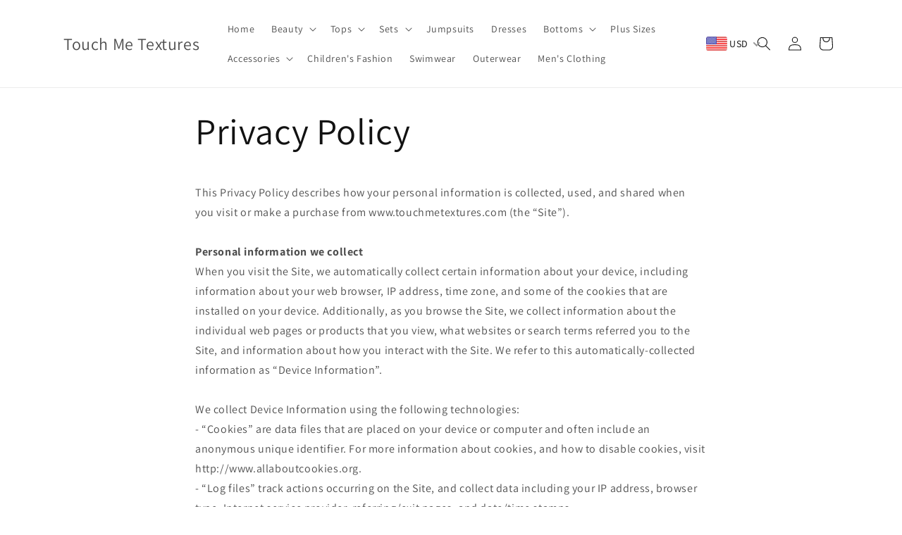

--- FILE ---
content_type: application/javascript
request_url: https://way2enjoy.com/shopify/1/currency-converter/proxy/js/1/acurrencysapp2.js?shop=touchmetextures.myshopify.com
body_size: 24395
content:

var isclddexssisrt = document.getElementsByClassName("money");
var isclddexssisrt2 = document.getElementsByClassName("price-item");
var isclddexssisrt3 = document.getElementsByClassName("price-list");
var isclddexssisrt4 = document.getElementsByClassName("price");
var isclddexssisrt5 = document.getElementsByClassName("price-regular");
var isclddexssisrt6 = document.getElementsByClassName("total-money");
var isclddexssisrt7 = document.getElementsByClassName("*product-price");

if(window.location.href.indexOf("collections") > -1 || window.location.href.indexOf("products") > -1) 
{

if (isclddexssisrt.length != 0){ var clsjjjdjd = "money";}
else if (isclddexssisrt2.length != 0){var clsjjjdjd ="price-item";}
else if (isclddexssisrt3.length != 0){var clsjjjdjd = "price-list";}
else if (isclddexssisrt4.length != 0){var clsjjjdjd = "price";}
else if (isclddexssisrt5.length != 0){var clsjjjdjd = "price-regular";}
else if (isclddexssisrt7.length != 0){var clsjjjdjd = "*product-price";}

else{var clsjjjdjd = "price";}

}
else
{
var trttr;
var maxCount = 0;

if (isclddexssisrt.length > maxCount){
    trttr = "money";
    maxCount = isclddexssisrt.length;
}
if (isclddexssisrt2.length > maxCount){
    trttr = "price-item";
    maxCount = isclddexssisrt2.length;
}
if (isclddexssisrt3.length > maxCount){
    trttr = "price-list";
    maxCount = isclddexssisrt3.length;
}
if (isclddexssisrt4.length > maxCount){
    trttr = "price";
    maxCount = isclddexssisrt4.length;
}
if (isclddexssisrt5.length > maxCount){
    trttr = "price-regular";
    maxCount = isclddexssisrt5.length;
}

if (isclddexssisrt7.length > maxCount){
    trttr = "*product-price";
    maxCount = isclddexssisrt7.length;
}

var clsjjjdjd = trttr;

}

var classesToReplace = [clsjjjdjd, "total-money", "total__money"];

//var classesToReplace = [clsjjjdjd, "total-money", "price-regular", "price-item", "price-list", "price","prices"];


console.log(clsjjjdjd);
console.log(isclddexssisrt.length);
console.log(isclddexssisrt2.length);
console.log(isclddexssisrt3.length);
console.log(isclddexssisrt4.length);
console.log(isclddexssisrt5.length);
console.log(isclddexssisrt7.length);





var spanClass1 ="price-item";
var spanClass2 ="price-list";
var spanClass3 ="price-regular";
var spanClass4 ="price";
function addJs(fileNamejs) {
var Ae1 = document.getElementsByTagName("head")[0],
st1 = document.createElement("script");
st1.type = "text/javascript", st1.src = fileNamejs, Ae1.appendChild(st1)

}
function loadjQuerySuply() { var xhr = new XMLHttpRequest(); xhr.onreadystatechange = function() { if (xhr.readyState == XMLHttpRequest.DONE) { var data = xhr.responseText; jQuerySuply = data.replace(/jQuery/g,'jQuerySuply'); eval(jQuerySuply); if (typeof jQuery !== 'undefined') { $ = jQuery.noConflict(); } } }; xhr.open('GET', 'https://ajax.googleapis.com/ajax/libs/jquery/1.11.1/jquery.min.js', false); xhr.send(null); } var forceJqueryLoad = false; if (typeof jQuery == 'undefined' || forceJqueryLoad) { loadjQuerySuply(); } else { var vernums = jQuery.fn.jquery.split('.'); if ((parseInt(vernums[0]) == 1 && parseInt(vernums[1]) >= 7) || parseInt(vernums[0]) > 1) { var jQuerySuply = jQuery; } else { loadjQuerySuply(); } } var supernovaGlobalCurrency, catchXHR = true; if (typeof CurrenciesJSON==='undefined') {var CurrenciesJSON=''; jQuerySuply.get('https://cdn.shopify.com/s/files/1/0033/3538/9233/files/live_rates_legacy.js',function(data){ if (data=='') { CurrenciesJSON = 'forbidden'; return false; } CurrenciesJSON = data.replace('Currency','supernovaCurrency');eval(CurrenciesJSON);var spanClass = clsjjjdjd, cookieName = '_auto_currecny164';/* JavaScript Cookie v2.0.4 * https://github.com/js-cookie/js-cookie * Copyright 2006, 2015 Klaus Hartl & Fagner Brack * Released under the MIT license */!function(e){var n=window.Cookies,t=window.Cookies=e();t.noConflict=function(){return window.Cookies=n,t}}(function(){function e(){for(var e=0,n={};e<arguments.length;e++){var t=arguments[e];for(var o in t)n[o]=t[o]}return n}function n(t){function o(n,r,i){var c;if(arguments.length>1){if(i=e({path:"/"},o.defaults,i),"number"==typeof i.expires){var s=new Date;s.setMilliseconds(s.getMilliseconds()+864e5*i.expires),i.expires=s}try{c=JSON.stringify(r),/^[\{\[]/.test(c)&&(r=c)}catch(a){}return r=t.write?t.write(r,n):encodeURIComponent(String(r)).replace(/%(23|24|26|2B|3A|3C|3E|3D|2F|3F|40|5B|5D|5E|60|7B|7D|7C)/g,decodeURIComponent),n=encodeURIComponent(String(n)),n=n.replace(/%(23|24|26|2B|5E|60|7C)/g,decodeURIComponent),n=n.replace(/[\(\)]/g,escape),document.cookie=[n,"=",r,i.expires&&"; expires="+i.expires.toUTCString(),i.path&&"; path="+i.path,i.domain&&"; domain="+i.domain,i.secure?"; secure":""].join("")}n||(c={});for(var p=document.cookie?document.cookie.split("; "):[],d=/(%[0-9A-Z]{2})+/g,u=0;u<p.length;u++){var f=p[u].split("="),l=f[0].replace(d,decodeURIComponent),m=f.slice(1).join("=");'"'===m.charAt(0)&&(m=m.slice(1,-1));try{if(m=t.read?t.read(m,l):t(m,l)||m.replace(d,decodeURIComponent),this.json)try{m=JSON.parse(m)}catch(a){}if(n===l){c=m;break}n||(c[l]=m)}catch(a){}}return c}return o.get=o.set=o,o.getJSON=function(){return o.apply({json:!0},[].slice.call(arguments))},o.defaults={},o.remove=function(n,t){o(n,"",e(t,{expires:-1}))},o.withConverter=n,o}return n(function(){})}); /* Currency tools * Copyright (c) 2015 Caroline Schnapp (bydbest@gmail.com) * Licensed under the MIT license: * http://www.opensource.org/licenses/mit-license.php */ 


console.log("testt1");




if(typeof supernovaCurrency === "undefined") { var supernovaCurrency= {} ; } supernovaCurrency.cookie= { configuration: { path: "/", domain: window.location.hostname }, name:cookieName, write:function(currency) { Cookies.set(this.name, btoa(currency), this.configuration) }, read:function() { var cookie = Cookies.get(this.name); if (typeof cookie == "undefined") { return cookie; } else { return atob(cookie); } }, destroy:function() { Cookies.remove(this.name, this.configuration) } };
console.log("testt2");


 supernovaCurrency.moneyFormats = { USD: { money_format:"${{amount}}", money_with_currency_format:"${{amount}} USD", money_format_end:"{{amount}} USD", money_format_start:"USD {{amount}}", money_format_symbol_end:"{{amount}} $" }, EUR: { money_format: "€{{amount_with_comma_separator}}", money_with_currency_format: "€{{amount_with_comma_separator}} EUR", money_format_end: "{{amount_with_comma_separator}} EUR", money_format_start: "EUR{{amount_with_comma_separator}}", money_format_symbol_end: " {{amount_with_comma_separator}} €" }, GBP: { money_format: "£{{amount}}", money_with_currency_format: "£{{amount}} GBP", money_format_end: "{{amount}} GBP", money_format_start: "GBP {{amount}}", money_format_symbol_end: "{{amount}} £" }, CAD: { money_format:"${{amount}}", money_with_currency_format:"${{amount}} CAD", money_format_end:"{{amount}} CAD", money_format_start:"CAD {{amount}}", money_format_symbol_end:"{{amount}} $" }, ALL: { money_format:"Lek {{amount}}", money_with_currency_format:"Lek {{amount}} ALL", money_format_end:"{{amount}} ALL", money_format_start:"ALL {{amount}}", money_format_symbol_end:"{{amount}} Lek" }, DZD: { money_format:"DA {{amount}}", money_with_currency_format:"DA {{amount}} DZD", money_format_end:"{{amount}} DZD", money_format_start:"DZD {{amount}}", money_format_symbol_end:"{{amount}} DA" }, AOA: { money_format:"Kz{{amount}}", money_with_currency_format:"Kz{{amount}} AOA", money_format_end:"{{amount}} AOA", money_format_start:"AOA {{amount}}", money_format_symbol_end:"{{amount}} Kz" }, ARS: { money_format:"${{amount_with_comma_separator}}", money_with_currency_format:"${{amount_with_comma_separator}} ARS", money_format_end:"{{amount_with_comma_separator}} ARS", money_format_start:"ARS {{amount_with_comma_separator}}", money_format_symbol_end:"{{amount_with_comma_separator}} $" }, AMD: { money_format: "{{amount}} AMD", money_with_currency_format: "{{amount}} AMD", money_format_end: "{{amount}} AMD", money_format_start: "AMD {{amount}}", money_format_symbol_end: "{{amount}} AMD" }, AWG: { money_format:"Afl{{amount}}", money_with_currency_format:"Afl{{amount}} AWG", money_format_end:"{{amount}} AWG", money_format_start:"AWG {{amount}}", money_with_currency_format:"Afl{{amount}} AWG" }, AUD: { money_format:"${{amount}}", money_with_currency_format:"${{amount}} AUD", money_format_end:"{{amount}} AUD", money_format_start:"AUD {{amount}}", money_format_symbol_end:"{{amount}} $" }, BBD: { money_format:"${{amount}}", money_with_currency_format:"${{amount}} Bds", money_format_end:"{{amount}} Bds", money_format_start:"Bds {{amount}}", money_with_currency_format:"${{amount}} Bds" }, AZN: { money_format:"m.{{amount}}", money_with_currency_format:"m.{{amount}} AZN", money_format_end:"{{amount}} AZN", money_format_start:"AZN {{amount}}", money_format_symbol_end:"{{amount}} m." }, BDT: { money_format:"Tk {{amount}}", money_with_currency_format:"Tk {{amount}} BDT", money_format_end:"{{amount}} BDT", money_format_start:"BDT {{amount}}", money_with_currency_format:"Tk {{amount}} BDT" }, BSD: { money_format:"BS${{amount}}", money_with_currency_format:"BS${{amount}} BSD", money_format_end:"{{amount}} BSD", money_format_start:"BSD {{amount}}", money_format_symbol_end:"{{amount}} BS$" }, BHD: { money_format:"{{amount}}0", money_with_currency_format:"{{amount}}0 BHD", money_format_end:"{{amount}}0 BHD", money_format_start:"BHD {{amount}}0", money_with_currency_format:"{{amount}}0 BHD" }, BYN: { money_format:"Br {{amount_with_comma_separator}}", money_with_currency_format:"Br {{amount_with_comma_separator}} BYN", money_format_end:" {{amount_with_comma_separator}} BYN", money_format_start:"BYN {{amount_with_comma_separator}}", money_format_symbol_end:" {{amount_with_comma_separator}} Br" }, BZD: { money_format:"BZ${{amount}}", money_with_currency_format:"BZ${{amount}} BZD", money_format_end:"{{amount}} BZD", money_format_start:"BZD {{amount}}", money_format_symbol_end:"{{amount}} BZ$" }, BTN: { money_format:"Nu {{amount}}", money_with_currency_format:"Nu {{amount}} BTN", money_format_end:"{{amount}} BTN", money_format_start:"Nu {{amount}} BTN", money_format_symbol_end:"{{amount}} Nu" }, BAM: { money_format:"KM {{amount_with_comma_separator}}", money_with_currency_format:"KM {{amount_with_comma_separator}} BAM", money_format_end:" {{amount_with_comma_separator}} BAM", money_format_start:"BAM {{amount_with_comma_separator}}", money_format_symbol_end:" {{amount_with_comma_separator}} KM" }, BRL: { money_format:"R$ {{amount_with_comma_separator}}", money_with_currency_format:"R$ {{amount_with_comma_separator}} BRL", money_format_end:" {{amount_with_comma_separator}} BRL", money_format_start:"BRL {{amount_with_comma_separator}}", money_format_symbol_end:" {{amount_with_comma_separator}} R$" }, BOB: { money_format:"Bs{{amount_with_comma_separator}}", money_with_currency_format:"Bs{{amount_with_comma_separator}} BOB", money_format_end:"{{amount_with_comma_separator}} BOB", money_format_start:"BOB {{amount_with_comma_separator}} ", money_format_symbol_end:"{{amount_with_comma_separator}} Bs" }, BWP: { money_format:"P{{amount}}", money_with_currency_format:"P{{amount}} BWP", money_format_end:"{{amount}} BWP", money_format_start:"BWP {{amount}}", money_format_symbol_end:"{{amount}} P" }, BND: { money_format:"${{amount}}", money_with_currency_format:"${{amount}} BND", money_format_end:"{{amount}} BND", money_format_start:"BND {{amount}}", money_format_symbol_end:"{{amount}} $" }, BGN: { money_format:"{{amount}} лв", money_with_currency_format:"{{amount}} лв BGN", money_format_end:"{{amount}} BGN", money_format_start:"BGN {{amount}} лв", money_format_symbol_end:"{{amount}} лв BGN" }, MMK: { money_format:"K{{amount}}", money_with_currency_format:"K{{amount}} MMK", money_format_end:"{{amount}} MMK", money_format_start:"MMK {{amount}}", money_format_symbol_end:"{{amount}} K" }, KHR: { money_format:"KHR{{amount}}", money_with_currency_format:"KHR{{amount}}", money_format_end:"{{amount}}", money_format_start:"KHR{{amount}}", money_format_symbol_end:"{{amount}} KHR" }, KYD: { money_format:"${{amount}}", money_with_currency_format:"${{amount}} KYD", money_format_end:"{{amount}} KYD", money_format_start:"KYD {{amount}}", money_format_symbol_end:"{{amount}} $" }, XAF: { money_format:"FCFA{{amount}}", money_with_currency_format:"FCFA{{amount}} XAF", money_format_end:"{{amount}} XAF", money_format_start:"FCFA{{amount}}", money_format_symbol_end:"{{amount}} FCFA" }, CLP: { money_format:"${{amount_no_decimals}}", money_with_currency_format:"${{amount_no_decimals}} CLP", money_format_end:"{{amount_no_decimals}} CLP", money_format_start:"CLP {{amount_no_decimals}}", money_format_symbol_end:"{{amount_no_decimals}} $" }, CNY: { money_format: "¥{{amount}}", money_with_currency_format: "¥{{amount}} CNY", money_format_end: "{{amount}} CNY", money_format_start: "CNY {{amount}}", money_format_symbol_end: "{{amount}} ¥" }, COP: { money_format:"${{amount_with_comma_separator}}", money_with_currency_format:"${{amount_with_comma_separator}} COP", money_format_end:"{{amount_with_comma_separator}} COP", money_format_start:"COP {{amount_with_comma_separator}}", money_format_symbol_end:"{{amount_with_comma_separator}} $" }, CRC: { money_format: "₡ {{amount_with_comma_separator}}", money_with_currency_format: "₡ {{amount_with_comma_separator}} CRC", money_format_end: " {{amount_with_comma_separator}} CRC", money_format_start: "CRC {{amount_with_comma_separator}}", money_format_symbol_end: " {{amount_with_comma_separator}} ₡" }, HRK: { money_format:"{{amount_with_comma_separator}} kn", money_with_currency_format:"{{amount_with_comma_separator}} kn HRK", money_format_end:"{{amount_with_comma_separator}} kn HRK", money_format_start:"HRK {{amount_with_comma_separator}} kn ", money_format_symbol_end:"{{amount_with_comma_separator}} kn HRK" }, CZK: { money_format:"{{amount_with_comma_separator}} Kč", money_with_currency_format:"{{amount_with_comma_separator}} Kč", money_format_end:"{{amount_with_comma_separator}} Kč", money_format_start:"{{amount_with_comma_separator}} Kč", money_format_symbol_end:"{{amount_with_comma_separator}} Kč" }, DKK: { money_format:"kr {{amount_with_comma_separator}}", money_with_currency_format:"kr {{amount_with_comma_separator}} DKK", money_format_end:" {{amount_with_comma_separator}} DKK", money_format_start:"DKK {{amount_with_comma_separator}}", money_format_symbol_end:" {{amount_with_comma_separator}} kr" }, DOP: { money_format:"RD$ {{amount}}", money_with_currency_format:"RD$ {{amount}}", money_format_end:"{{amount}}", money_format_start:"RD$ {{amount}}", money_format_symbol_end:"{{amount}} RD$ " }, XCD: { money_format:"${{amount}}", money_with_currency_format:"EC${{amount}}", money_format_end:"{{amount}}", money_format_start:"EC${{amount}}", money_format_symbol_end:"EC${{amount}}" }, EGP: { money_format:"LE {{amount}}", money_with_currency_format:"LE {{amount}} EGP", money_format_end:"{{amount}} EGP", money_format_start:"LE {{amount}}", money_format_symbol_end:"{{amount}} LE" }, ETB: { money_format:"Br{{amount}}", money_with_currency_format:"Br{{amount}} ETB", money_format_end:"{{amount}} ETB", money_format_start:"ETB {{amount}}", money_format_symbol_end:"{{amount}} Br" }, XPF: { money_format:"{{amount_no_decimals_with_comma_separator}} XPF", money_with_currency_format:"{{amount_no_decimals_with_comma_separator}} XPF", money_format_end:"{{amount_no_decimals_with_comma_separator}} XPF", money_format_start:"XPF {{amount_no_decimals_with_comma_separator}}", money_format_symbol_end:"{{amount_no_decimals_with_comma_separator}} XPF" }, FJD: { money_format:"${{amount}}", money_with_currency_format:"FJ${{amount}}", money_format_end:"{{amount}} FJ", money_format_start:"FJ${{amount}}", money_format_symbol_end:"{{amount}} FJ$" }, GMD: { money_format:"D {{amount}}", money_with_currency_format:"D {{amount}} GMD", money_format_end:"{{amount}} GMD", money_format_start:"GMD {{amount}}", money_format_symbol_end:"{{amount}} D" }, GHS: { money_format: "GH₵{{amount}}", money_with_currency_format: "GH₵{{amount}}", money_format_end: "{{amount}}", money_format_start: "GH₵{{amount}}", money_format_symbol_end: "{{amount}} GH₵" }, GTQ: { money_format:"Q{{amount}}", money_with_currency_format:"{{amount}} GTQ", money_format_end:"{{amount}} GTQ", money_format_start:"GTQ {{amount}}", money_format_symbol_end:"{{amount}} GTQ" }, GYD: { money_format:"G${{amount}}", money_with_currency_format:"${{amount}} GYD", money_format_end:"{{amount}} GYD", money_format_start:"GYD {{amount}}", money_format_symbol_end:"{{amount}} $" }, GEL: { money_format:"{{amount}} GEL", money_with_currency_format:"{{amount}} GEL", money_format_end:"{{amount}} GEL", money_format_start:"GEL {{amount}} ", money_format_symbol_end:"{{amount}} GEL" }, HNL: { money_format:"L {{amount}}", money_with_currency_format:"L {{amount}} HNL", money_format_end:"{{amount}} HNL", money_format_start:"HNL {{amount}} ", money_format_symbol_end:"{{amount}} L" }, HKD: { money_format:"HK${{amount}}", money_with_currency_format:"HK${{amount}} HKD", money_format_end:"{{amount}} HKD", money_format_start:"HKD {{amount}}", money_format_symbol_end:"{{amount}} HK$" }, HUF: { money_format:"{{amount_no_decimals_with_comma_separator}}", money_with_currency_format:"{{amount_no_decimals_with_comma_separator}} Ft", money_format_end:"{{amount_no_decimals_with_comma_separator}} Ft", money_format_start:"Ft {{amount_no_decimals_with_comma_separator}}", money_format_symbol_end:"{{amount_no_decimals_with_comma_separator}} Ft" }, ISK: { money_format:"{{amount_no_decimals}} kr", money_with_currency_format:"{{amount_no_decimals}} kr ISK", money_format_end:"{{amount_no_decimals}} kr ISK", money_format_start:"ISK {{amount_no_decimals}} ", money_format_symbol_end:"{{amount_no_decimals}} kr ISK" }, INR: { money_format: "Rs. {{amount}}", money_with_currency_format: "Rs. {{amount}} INR", money_format_end: "{{amount}} INR", money_format_start: "INR {{amount}}", money_format_symbol_end: "{{amount}} Rs." }, IDR: { money_format:"{{amount_with_comma_separator}} IDR", money_with_currency_format:"Rp {{amount_with_comma_separator}} IDR", money_format_end:" {{amount_with_comma_separator}} IDR", money_format_start:"IDR {{amount_with_comma_separator}}", money_format_symbol_end:" {{amount_with_comma_separator}} Rp" }, ILS: { money_format: "{{amount}} NIS", money_with_currency_format: "{{amount}} NIS", money_format_end: "{{amount}} NIS", money_format_start: "NIS {{amount}}", money_format_symbol_end: "{{amount}} NIS" }, JMD: { money_format:"${{amount}}", money_with_currency_format:"${{amount}} JMD", money_format_end:"{{amount}} JMD", money_format_start:"JMD {{amount}}", money_format_symbol_end:"{{amount}} $" }, JPY: { money_format: "¥{{amount_no_decimals}}", money_with_currency_format: "¥{{amount_no_decimals}} JPY", money_format_end: "{{amount_no_decimals}} JPY", money_format_start: "JPY {{amount_no_decimals}}", money_format_symbol_end: "{{amount_no_decimals}} ¥" }, JEP: { money_format: "£{{amount}}", money_with_currency_format: "£{{amount}} JEP", money_format_end: "{{amount}} JEP", money_format_start: "JEP {{amount}}", money_format_symbol_end: "{{amount}} £" }, JOD: { money_format:"{{amount}} JD", money_with_currency_format:"{{amount}} JOD", money_format_end:"{{amount}} JOD", money_format_start:"JOD {{amount}}", money_format_symbol_end:"{{amount}} JOD" }, KZT: { money_format:"{{amount}} KZT", money_with_currency_format:"{{amount}} KZT", money_format_end:"{{amount}} KZT", money_format_start:"KZT {{amount}}", money_format_symbol_end:"{{amount}} KZT" }, KES: { money_format:"KSh{{amount}}", money_with_currency_format:"KSh{{amount}}", money_format_end:"{{amount}}", money_format_start:"KSh{{amount}}", money_format_symbol_end:"{{amount}} KSh" }, KWD: { money_format:"{{amount}} KD", money_with_currency_format:"{{amount}} KWD", money_format_end:"{{amount}} KWD", money_format_start:"KWD {{amount}}", money_format_symbol_end:"{{amount}} KWD" }, KGS: { money_format:"лв{{amount}}", money_with_currency_format:"лв{{amount}}", money_format_end:"{{amount}}", money_format_start:"лв{{amount}}", money_format_symbol_end:"{{amount}} лв" }, LVL: { money_format:"Ls {{amount}}", money_with_currency_format:"Ls {{amount}} LVL", money_format_end:"{{amount}} LVL", money_format_start:"LVL {{amount}}", money_format_symbol_end:"{{amount}} Ls" }, LBP: { money_format: "L.L.{{amount}}", money_with_currency_format: "L.L.{{amount}} LBP", money_format_end: "{{amount}} LBP", money_format_start: "LBP {{amount}}", money_format_symbol_end: "{{amount}} L.L." }, LTL: { money_format:"{{amount}} Lt", money_with_currency_format:"{{amount}} Lt", money_format_end:"{{amount}} Lt", money_format_start:"Lt {{amount}}", money_format_symbol_end:"{{amount}} Lt" }, MGA: { money_format:"Ar {{amount}}", money_with_currency_format:"Ar {{amount}} MGA", money_format_end:"{{amount}} MGA", money_format_start:"MGA {{amount}}", money_format_symbol_end:"{{amount}} Ar" }, MKD: { money_format:"ден {{amount}}", money_with_currency_format:"ден {{amount}} MKD", money_format_end:"{{amount}} MKD", money_format_start:"MKD {{amount}}", money_format_symbol_end:"{{amount}} ден" }, MOP: { money_format:"MOP${{amount}}", money_with_currency_format:"MOP${{amount}}", money_format_end:"{{amount}}", money_format_start:"MOP${{amount}}", money_format_symbol_end:"{{amount}} MOP$" }, MVR: { money_format:"Rf{{amount}}", money_with_currency_format:"Rf{{amount}} MVR", money_format_end:"{{amount}} MVR", money_format_start:"MVR {{amount}}", money_format_symbol_end:"{{amount}} Rf" }, MXN: { money_format:"$ {{amount}}", money_with_currency_format:"$ {{amount}} MXN", money_format_end:"{{amount}} MXN", money_format_start:"MXN {{amount}}", money_format_symbol_end:"{{amount}} $" }, MYR: { money_format:"RM{{amount}}", money_with_currency_format:"RM{{amount}} MYR", money_format_end:"{{amount}} MYR", money_format_start:"MYR {{amount}}", money_format_symbol_end:"{{amount}} RM" }, MUR: { money_format:"Rs {{amount}}", money_with_currency_format:"Rs {{amount}} MUR", money_format_end:"{{amount}} MUR", money_format_start:"MUR {{amount}}", money_format_symbol_end:"{{amount}} Rs" }, MDL: { money_format:"{{amount}} MDL", money_with_currency_format:"{{amount}} MDL", money_format_end:"{{amount}} MDL", money_format_start:"MDL {{amount}}", money_format_symbol_end:"{{amount}} MDL" }, MAD: { money_format:"{{amount}} dh", money_with_currency_format:"Dh {{amount}} MAD", money_format_end:"{{amount}} MAD", money_format_start:"MAD {{amount}}", money_format_symbol_end:"{{amount}} Dh" }, MNT: { money_format:"{{amount_no_decimals}} ₮", money_with_currency_format:"{{amount_no_decimals}} MNT", money_format_end:"{{amount_no_decimals}} MNT", money_format_start:"MNT {{amount_no_decimals}}", money_format_symbol_end:"{{amount_no_decimals}} MNT" }, MZN: { money_format:"{{amount}} Mt", money_with_currency_format:"Mt {{amount}} MZN", money_format_end:"{{amount}} MZN", money_format_start:"MZN {{amount}}", money_format_symbol_end:"{{amount}} Mt" }, NAD: { money_format:"N${{amount}}", money_with_currency_format:"N${{amount}} NAD", money_format_end:"{{amount}} NAD", money_format_start:"NAD {{amount}}", money_format_symbol_end:"{{amount}} N$" }, NPR: { money_format:"Rs{{amount}}", money_with_currency_format:"Rs{{amount}} NPR", money_format_end:"{{amount}} NPR", money_format_start:"Rs{{amount}} NPR", money_format_symbol_end:"Rs{{amount}} NPR" }, ANG: { money_format: "ƒ;{{amount}}", money_with_currency_format:"{{amount}} NAƒ;", money_format_end:"{{amount}} NAƒ;", money_format_start:"NAƒ {{amount}};", money_format_symbol_end:"{{amount}} NAƒ;" }, NZD: { money_format:"${{amount}}", money_with_currency_format:"${{amount}} NZD", money_format_end:"{{amount}} NZD", money_format_start:"NZD {{amount}}", money_format_symbol_end:"{{amount}} $" }, NIO: { money_format:"C${{amount}}", money_with_currency_format:"C${{amount}} NIO", money_format_end:"{{amount}} NIO", money_format_start:"NIO {{amount}}", money_format_symbol_end:"{{amount}} C$" }, NGN: { money_format: "₦{{amount}}", money_with_currency_format: "₦{{amount}} NGN", money_format_end: "{{amount}} NGN", money_format_start: "NGN {{amount}}", money_format_symbol_end: "{{amount}} ₦" }, NOK: { money_format:"kr {{amount_with_comma_separator}}", money_with_currency_format:"kr {{amount_with_comma_separator}} NOK", money_format_end:" {{amount_with_comma_separator}} NOK", money_format_start:"NOK {{amount_with_comma_separator}}", money_format_symbol_end:" {{amount_with_comma_separator}} kr" }, OMR: { money_format:"{{amount_with_comma_separator}} OMR", money_with_currency_format:"{{amount_with_comma_separator}} OMR", money_format_end:"{{amount_with_comma_separator}} OMR", money_format_start:"OMR {{amount_with_comma_separator}}", money_format_symbol_end:"{{amount_with_comma_separator}} OMR" }, PKR: { money_format:"Rs.{{amount}}", money_with_currency_format:"Rs.{{amount}} PKR", money_format_end:"{{amount}} PKR", money_format_start:"PKR {{amount}}", money_format_symbol_end:"{{amount}} Rs." }, PGK: { money_format:"K {{amount}}", money_with_currency_format:"K {{amount}} PGK", money_format_end:"{{amount}} PGK", money_format_start:"PGK {{amount}}", money_format_symbol_end:"{{amount}} K" }, PYG: { money_format:"Gs. {{amount_no_decimals_with_comma_separator}}", money_with_currency_format:"Gs. {{amount_no_decimals_with_comma_separator}} PYG", money_format_end:" {{amount_no_decimals_with_comma_separator}} PYG", money_format_start:"PYG  {{amount_no_decimals_with_comma_separator}}", money_format_symbol_end:" {{amount_no_decimals_with_comma_separator}} Gs." }, PEN: { money_format:"S/. {{amount}}", money_with_currency_format:"S/. {{amount}} PEN", money_format_end:"{{amount}} PEN", money_format_start:"S/. {{amount}} PEN", money_format_symbol_end:"PEN {{amount}}" }, PHP: { money_format: "₱{{amount}}", money_with_currency_format: "₱{{amount}} PHP", money_format_end: "{{amount}} PHP", money_format_start: "PHP {{amount}}", money_format_symbol_end: "{{amount}} ₱" }, PLN: { money_format:"{{amount_with_comma_separator}} zl", money_with_currency_format:"{{amount_with_comma_separator}} zl PLN", money_format_end:"{{amount_with_comma_separator}} zl PLN", money_format_start:"PLN {{amount_with_comma_separator}} ", money_format_symbol_end:"{{amount_with_comma_separator}} zl PLN" }, QAR: { money_format:"QAR {{amount_with_comma_separator}}", money_with_currency_format:"QAR {{amount_with_comma_separator}}", money_format_end:"{{amount_with_comma_separator}}", money_format_start:"QAR {{amount_with_comma_separator}}", money_format_symbol_end:" {{amount_with_comma_separator}} QAR" }, RON: { money_format:"{{amount_with_comma_separator}} lei", money_with_currency_format:"{{amount_with_comma_separator}} lei RON", money_format_end:"{{amount_with_comma_separator}} lei RON", money_format_start:"RON {{amount_with_comma_separator}}", money_format_symbol_end:"{{amount_with_comma_separator}} lei RON" }, RUB: { money_format: "руб{{amount_with_comma_separator}}", money_with_currency_format: "руб{{amount_with_comma_separator}} RUB", money_format_end: "{{amount_with_comma_separator}} RUB", money_format_start: "RUB {{amount_with_comma_separator}}", money_format_symbol_end: "{{amount_with_comma_separator}} руб" }, /*RUB: { money_format: "&#1088;&#1091;&#1073;{{amount_with_comma_separator}}", money_with_currency_format: "&#1088;&#1091;&#1073;{{amount_with_comma_separator}} RUB" }, */ RWF: { money_format:"{{amount_no_decimals}} RF", money_with_currency_format:"{{amount_no_decimals}} RWF", money_format_end:"{{amount_no_decimals}} RWF", money_format_start:"RWF {{amount_no_decimals}}", money_format_symbol_end:"{{amount_no_decimals}} RWF" }, WST: { money_format:"WS$ {{amount}}", money_with_currency_format:"WS$ {{amount}} WST", money_format_end:"{{amount}} WST", money_format_start:"WST {{amount}}", money_format_symbol_end:"{{amount}} WS$" }, SAR: { money_format:"{{amount}} SR", money_with_currency_format:"{{amount}} SAR", money_format_end:"{{amount}} SAR", money_format_start:"SAR {{amount}}", money_format_symbol_end:"{{amount}} SAR" }, STD: { money_format:"Db {{amount}}", money_with_currency_format:"Db {{amount}} STD", money_format_end:"{{amount}} STD", money_format_start:"STD {{amount}}", money_format_symbol_end:"{{amount}} Db" }, RSD: { money_format:"{{amount}} RSD", money_with_currency_format:"{{amount}} RSD", money_format_end:"{{amount}} RSD", money_format_start:"RSD {{amount}}", money_format_symbol_end:"{{amount}} RSD" }, SCR: { money_format:"Rs {{amount}}", money_with_currency_format:"Rs {{amount}} SCR", money_format_end:"{{amount}} SCR", money_format_start:"SCR {{amount}}", money_format_symbol_end:"{{amount}} Rs" }, SGD: { money_format:"S${{amount}}", money_with_currency_format:"S${{amount}} SGD", money_format_end:"{{amount}} SGD", money_format_start:"SGD {{amount}}", money_format_symbol_end:"{{amount}} S$" }, SYP: { money_format: "S£{{amount}}", money_with_currency_format: "S£{{amount}} SYP", money_format_end: "{{amount}} SYP", money_format_start: "SYP {{amount}}", money_format_symbol_end: "{{amount}} S£" }, ZAR: { money_format:"R {{amount}}", money_with_currency_format:"R {{amount}} ZAR", money_format_end:"{{amount}} ZAR", money_format_start:"ZAR {{amount}}", money_format_symbol_end:"{{amount}} R" }, KRW: { money_format: "₩{{amount_no_decimals}}", money_with_currency_format: "₩{{amount_no_decimals}} KRW", money_format_end: "{{amount_no_decimals}} KRW", money_format_start: "KRW {{amount_no_decimals}}", money_format_symbol_end: "{{amount_no_decimals}} ₩" }, LKR: { money_format:"Rs {{amount}}", money_with_currency_format:"Rs {{amount}} LKR", money_format_end:"{{amount}} LKR", money_format_start:"LKR {{amount}}", money_format_symbol_end:"{{amount}} Rs" }, SEK: { money_format:"kr {{amount_with_comma_separator}}", money_with_currency_format:"kr {{amount_with_comma_separator}} SEK", money_format_end:" {{amount_with_comma_separator}} SEK", money_format_start:"SEK  {{amount_with_comma_separator}}", money_format_symbol_end:" {{amount_with_comma_separator}} kr" }, CHF: { money_format:"SFr. {{amount}}", money_with_currency_format:"SFr. {{amount}} CHF", money_format_end:"{{amount}} CHF", money_format_start:"CHF {{amount}}", money_format_symbol_end:"{{amount}} SFr." }, TWD: { money_format:"${{amount}}", money_with_currency_format:"${{amount}} TWD", money_format_end:"{{amount}} TWD", money_format_start:"TWD {{amount}}", money_format_symbol_end:"{{amount}} $" }, THB: { money_format:"{{amount}} ฿", money_with_currency_format:"{{amount}} ฿ THB", money_format_end:"{{amount}} ฿ THB", money_format_start:"THB {{amount}}", money_format_symbol_end:"{{amount}} ฿ THB" }, TZS: { money_format:"{{amount}} TZS", money_with_currency_format:"{{amount}} TZS", money_format_end:"{{amount}} TZS", money_format_start:"TZS {{amount}}", money_format_symbol_end:"{{amount}} TZS" }, TTD: { money_format:"${{amount}}", money_with_currency_format:"${{amount}} TTD", money_format_end:"{{amount}} TTD", money_format_start:"TTD {{amount}}", money_format_symbol_end:"{{amount}} $" }, TND: { money_format:"{{amount}}", money_with_currency_format:"{{amount}} DT", money_format_end:"{{amount}} DT", money_format_start:"DT {{amount}}", money_format_symbol_end:"{{amount}} DT" }, TRY: { money_format:"{{amount}} TL", money_with_currency_format:"{{amount}} TL", money_format_end:"{{amount}} TL", money_format_start:"TL{{amount}}", money_format_symbol_end:"{{amount}} TL" }, UGX: { money_format:"Ush {{amount_no_decimals}}", money_with_currency_format:"Ush {{amount_no_decimals}} UGX", money_format_end:"{{amount_no_decimals}} UGX", money_format_start:"UGX  {{amount_no_decimals}}", money_format_symbol_end:"{{amount_no_decimals}} Ush" }, UAH: { money_format:"₴{{amount}}", money_with_currency_format:"₴{{amount}} UAH", money_format_end:"{{amount}} UAH", money_format_start:"UAH {{amount}}", money_format_symbol_end:"{{amount}} ₴" }, AED: { money_format:"{{amount}} د.إ", money_with_currency_format:"{{amount}} د.إ AED", money_format_end:"{{amount}} د.إ AED", money_format_start:"AED {{amount}}", money_format_symbol_end:"{{amount}} د.إ" }, UYU: { money_format:"${{amount_with_comma_separator}}", money_with_currency_format:"${{amount_with_comma_separator}} UYU", money_format_end:"{{amount_with_comma_separator}} UYU", money_format_start:"UYU {{amount_with_comma_separator}}", money_format_symbol_end:"{{amount_with_comma_separator}} $" }, VUV: { money_format:"${{amount}}", money_with_currency_format:"${{amount}}VT", money_format_end:"{{amount}}VT", money_format_start:"VT {{amount}", money_format_symbol_end:"{{amount}}$" }, VEF: { money_format:"Bs. {{amount_with_comma_separator}}", money_with_currency_format:"Bs. {{amount_with_comma_separator}} VEF", money_format_end:"{{amount_with_comma_separator}} VEF", money_format_start:"VEF {{amount_with_comma_separator}}", money_format_symbol_end:"{{amount_with_comma_separator}} Bs." }, VND: { money_format:"{{amount_no_decimals_with_comma_separator}}₫", money_with_currency_format:"{{amount_no_decimals_with_comma_separator}} VND", money_format_end:"{{amount_no_decimals_with_comma_separator}} VND", money_format_start:"VND {{amount_no_decimals_with_comma_separator}}", money_format_symbol_end:"{{amount_no_decimals_with_comma_separator}} VND" }, BTC: { money_format:"{{amount_no_decimals}} BTC", money_with_currency_format:"{{amount_no_decimals}} BTC", money_format_end:"{{amount_no_decimals}} BTC", money_format_start:"BTC {{amount_no_decimals}}", money_format_symbol_end:"{{amount_no_decimals}} BTC" }, XOF: { money_format:"CFA{{amount}}", money_with_currency_format:"CFA{{amount}} XOF", money_format_end:"{{amount}} XOF", money_format_start:"XOF {{amount}}", money_format_symbol_end:"{{amount}} CFA" }, ZMW: { money_format:"K{{amount_no_decimals_with_comma_separator}}", money_with_currency_format:"ZMW{{amount_no_decimals_with_comma_separator}}", money_format_end:"{{amount_no_decimals_with_comma_separator}}", money_format_start:"ZMW{{amount_no_decimals_with_comma_separator}}", money_format_symbol_end:"{{amount_no_decimals_with_comma_separator}} ZMW" }, AFN: { money_format: "{{amount}}؋", money_with_currency_format: "{{amount}}؋ AFN", money_format_end: "{{amount}}؋ AFN", money_format_start: "AFN {{amount}}", money_format_symbol_end: "{{amount}}؋ AFN" }, BMD: { money_format: "BD${{amount}}", money_with_currency_format: "BD${{amount}} BMD", money_format_end: "{{amount}} BMD", money_format_start: "BMD {{amount}}", money_format_symbol_end: "{{amount}} BD$" }, BIF: { money_format: "FBu. {{amount}}", money_with_currency_format: "FBu. {{amount}} BIF", money_format_end: "{{amount}} BIF", money_format_start: "BIF {{amount}}", money_format_symbol_end: "{{amount}} FBu." }, CVE: { money_format: "{{amount_with_space_separator}}$", money_with_currency_format: "{{amount_with_space_separator}}$ CVE", money_format_end: "{{amount_with_space_separator}}$ CVE", money_format_start: "CVE {{amount_with_space_separator}}", money_format_symbol_end: "{{amount_with_space_separator}}$ CVE" }, KMF: { money_format: "{{amount_with_comma_separator}} CF", money_with_currency_format: "{{amount_with_comma_separator}} CF", money_format_end: "{{amount_with_comma_separator}} CF", money_format_start: "CF {{amount_with_comma_separator}}", money_format_symbol_end: "{{amount_with_comma_separator}} CF" }, CDF: { money_format: "FC{{amount}}", money_with_currency_format: "FC{{amount}} CDF", money_format_end: "{{amount}} CDF", money_format_start: "CDF {{amount}}", money_format_symbol_end: "{{amount}} FC" }, CUC: { money_format:"{{amount}}", money_with_currency_format:"{{amount}} CUC", money_format_end:"{{amount}} CUC", money_format_start:"CUC {{amount}}", money_format_symbol_end:"{{amount}} CUC" }, CUP: { money_format: "{{amount}}", money_with_currency_format: "{{amount}} CUP", money_format_end: "{{amount}} CUP", money_format_start: "CUP {{amount}}", money_format_symbol_end: "{{amount}} CUP" }, DJF: { money_format: "{{amount_with_comma_separator}} Fdj", money_with_currency_format: "{{amount_with_comma_separator}} DJF", money_format_end: "{{amount_with_comma_separator}} DJF", money_format_start: "DJF {{amount_with_comma_separator}}", money_format_symbol_end: "{{amount_with_comma_separator}} DJF" }, ERN: { money_format:"{{amount}}", money_with_currency_format:"{{amount}} ERN", money_format_end:"{{amount}} ERN", money_format_start:"ERN {{amount}}", money_format_symbol_end:"{{amount}} ERN" }, EEK: { money_format:"{{amount}}", money_with_currency_format:"{{amount}} EEK", money_format_end:"{{amount}} EEK", money_format_start:"EEK {{amount}}", money_format_symbol_end:"{{amount}} EEK" }, FKP: { money_format: "£{{amount}}", money_with_currency_format: "£{{amount}} FKP", money_format_end: "{{amount}} FKP", money_format_start: "FKP {{amount}}", money_format_symbol_end: "{{amount}} £" }, GIP: { money_format: "£{{amount}}", money_with_currency_format: "£{{amount}} GIP", money_format_end: "{{amount}} GIP", money_format_start: "GIP {{amount}}", money_format_symbol_end: "{{amount}} £" }, XAU: { money_format:"{{amount}}", money_with_currency_format:"{{amount}} XAU", money_format_end:"{{amount}} XAU", money_format_start:"XAU {{amount}}", money_format_symbol_end:"{{amount}} XAU" }, GGP: { money_format:"{{amount}}", money_with_currency_format:"{{amount}} GGP", money_format_end:"{{amount}} GGP", money_format_start:"GGP {{amount}}", money_format_symbol_end:"{{amount}} GGP" }, GNF: { money_format: "FG {{amount}}", money_with_currency_format: "FG {{amount}} GNF", money_format_end: "{{amount}} GNF", money_format_start: "GNF {{amount}}", money_format_symbol_end: "{{amount}} FG" }, HTG: { money_format: "G {{amount}}", money_with_currency_format: "{{amount}} HTG", money_format_end: "{{amount}} HTG", money_format_start: "HTG {{amount}}", money_format_symbol_end: "{{amount}} HTG" }, XDR: { money_format:"{{amount}}", money_with_currency_format:"{{amount}} XDR", money_format_end:"{{amount}} XDR", money_format_start:"XDR {{amount}}", money_format_symbol_end:"{{amount}} XDR" }, IRR: { money_format: "﷼ {{amount}}", money_with_currency_format: "﷼ {{amount}} IRR", money_format_end: "{{amount}} IRR", money_format_start: "IRR {{amount}}", money_format_symbol_end: "{{amount}} ﷼" }, IQD: { money_format: "{{amount}}0 IQD", money_with_currency_format: "{{amount}}0 IQD", money_format_end: "{{amount}}0 IQD", money_format_start: "IQD {{amount}}0", money_format_symbol_end: "{{amount}}0 IQD" }, IMP: { money_format:"{{amount}}", money_with_currency_format:"{{amount}} IMP", money_format_end:"{{amount}} IMP", money_format_start:"IMP {{amount}}", money_format_symbol_end:"{{amount}} IMP" }, LAK: { money_format: "₭{{amount}}", money_with_currency_format: "₭{{amount}} LAK", money_format_end: "{{amount}} LAK", money_format_start: "₭{{amount}} LAK", money_format_symbol_end: "{{amount}} ₭" }, LSL: { money_format: "M{{amount}}", money_with_currency_format: "M{{amount}} LSL", money_format_end: "{{amount}} LSL", money_format_start: "LSL {{amount}}", money_format_symbol_end: "{{amount}} M" }, LRD: { money_format: "L${{amount}}", money_with_currency_format: "L${{amount}} LRD", money_format_end: "{{amount}} LRD", money_format_start: "LRD {{amount}}", money_format_symbol_end: "{{amount}} L$" }, LYD: { money_format: "LD {{amount_with_comma_separator}}", money_with_currency_format: "LD {{amount_with_comma_separator}} LYD", money_format_end: " {{amount_with_comma_separator}} LYD", money_format_start: "LYD  {{amount_with_comma_separator}}", money_format_symbol_end: " {{amount_with_comma_separator}} LD" }, MWK: { money_format: "Mk{{amount}}", money_with_currency_format: "Mk{{amount}} MWK", money_format_end: "{{amount}} MWK", money_format_start: "MWK {{amount}}", money_format_symbol_end: "{{amount}} Mk" }, MRO: { money_format: "UM {{amount}}", money_with_currency_format: "UM {{amount}} MRO", money_format_end: "{{amount}} MRO", money_format_start: "MRO  {{amount}}", money_format_symbol_end: "{{amount}} UM" }, KPW: { money_format: "₩ {{amount}}", money_with_currency_format: "₩ {{amount}} KPW", money_format_end: "{{amount}} KPW", money_format_start: "KPW {{amount}}", money_format_symbol_end: "{{amount}} ₩" }, XPD: { money_format:"{{amount}}", money_with_currency_format:"{{amount}} XPD", money_format_end:"{{amount}} XPD", money_format_start:"XPD {{amount}}", money_format_symbol_end:"{{amount}} XPD" }, PAB: { money_format: "B/. {{amount}}", money_with_currency_format: "B/. {{amount}} PAB", money_format_end: "{{amount}} PAB", money_format_start: "PAB {{amount}}", money_format_symbol_end: "{{amount}} B/." }, XPT: { money_format:"{{amount}}", money_with_currency_format:"{{amount}} XPT", money_format_end:"{{amount}} XPT", money_format_start:"XPT {{amount}}", money_format_symbol_end:"{{amount}} XPT" }, SHP: { money_format: "£{{amount}}", money_with_currency_format: "£{{amount}} SHP", money_format_end: "{{amount}} SHP", money_format_start: "SHP {{amount}}", money_format_symbol_end: "{{amount}} £" }, SVC: { money_format: "$ {{amount}}", money_with_currency_format: "$ {{amount}} SVC", money_format_end: "{{amount}} SVC", money_format_start: "SVC {{amount}}", money_format_symbol_end: "{{amount}} $ " }, SPL: { money_format:"{{amount}}", money_with_currency_format:"{{amount}} SPL", money_format_end:"{{amount}} SPL", money_format_start:"SPL {{amount}}", money_format_symbol_end:"{{amount}} SPL" }, SLL: { money_format: "Le {{amount}}", money_with_currency_format: "Le {{amount}} SLL", money_format_end: "{{amount}} SLL", money_format_start: "SLL {{amount}}", money_format_symbol_end: "{{amount}} Le" }, XAG: { money_format:"{{amount}}", money_with_currency_format:"{{amount}} XAG", money_format_end:"{{amount}} XAG", money_format_start:"XAG {{amount}}", money_format_symbol_end:"{{amount}} XAG" }, SKK: { money_format:"{{amount}}", money_with_currency_format:"{{amount}} SKK", money_format_end:"{{amount}} SKK", money_format_start:"SKK {{amount}}", money_format_symbol_end:"{{amount}} SKK" }, SBD: { money_format: "${{amount}}", money_with_currency_format: "${{amount}} SBD", money_format_end: "{{amount}} SBD", money_format_start: "SBD {{amount}}", money_format_symbol_end: "{{amount}} $" }, SOS: { money_format: "S {{amount}}", money_with_currency_format: "S {{amount}} SOS", money_format_end: "{{amount}} SOS", money_format_start: "SOS {{amount}}", money_format_symbol_end: "{{amount}} S" }, SDG: { money_format: "{{amount}} SD", money_with_currency_format: "{{amount}} SD", money_format_end: "{{amount}} SD", money_format_start: "SD {{amount}}", money_format_symbol_end: "{{amount}} SD" }, SRD: { money_format: "SRD {{amount_with_comma_separator}}", money_with_currency_format: "SRD {{amount_with_comma_separator}}", money_format_end: "{{amount_with_comma_separator}}", money_format_start: "SRD {{amount_with_comma_separator}}", money_format_symbol_end: "{{amount_with_comma_separator}} SRD" }, SZL: { money_format: "L {{amount}}", money_with_currency_format: "L {{amount}} SZL", money_format_end: "{{amount}} SZL", money_format_start: "SZL {{amount}}", money_format_symbol_end: "{{amount}} L" }, TJS: { money_format: "TJS {{amount}}", money_with_currency_format: "TJS {{amount}}", money_format_end: "{{amount}}", money_format_start: "TJS {{amount}}", money_format_symbol_end: "{{amount}} TJS" }, TOP: { money_format: "${{amount}}", money_with_currency_format: "${{amount}} TOP", money_format_end: "{{amount}} TOP", money_format_start: "TOP {{amount}}", money_format_symbol_end: "{{amount}} $" }, TMT: { money_format: "{{amount}}T", money_with_currency_format: "{{amount}}T", money_format_end: "{{amount}}T", money_format_start: "T {{amount}}", money_format_symbol_end: "{{amount}}T" }, TVD: { money_format:"{{amount}}", money_with_currency_format:"{{amount}} TVD", money_format_end:"{{amount}} TVD", money_format_start:"{{amount}} TVD", money_format_symbol_end:"{{amount}} TVD" }, UZS: { money_format: "{{amount_no_decimals_with_space_separator}} som", money_with_currency_format: "{{amount_no_decimals_with_space_separator}} UZS", money_format_end: "{{amount_no_decimals_with_space_separator}} UZS", money_format_start: "UZS {{amount_no_decimals_with_space_separator}}", money_format_symbol_end: "{{amount_no_decimals_with_space_separator}} UZS" }, YER: { money_format: "{{amount_with_comma_separator}} YER", money_with_currency_format: "{{amount_with_comma_separator}} YER", money_format_end: "{{amount_with_comma_separator}} YER", money_format_start: "YER {{amount_with_comma_separator}}", money_format_symbol_end: "{{amount_with_comma_separator}} YER" }, ZWD: { money_format:"{{amount}}", money_with_currency_format:"{{amount}} ZWD", money_format_end:"{{amount}} ZWD", money_format_start:"ZWD {{amount}}", money_format_symbol_end:"{{amount}} ZWD" }}; supernovaCurrency.formatMoney = function(cents, format, isShopCurrency, hasSup) { function defaultOption(opt, def) { if (typeof opt == "undefined") { return def; } else { return opt; } } function formatWithDelimiters(number, precision, thousands, decimal) { precision = defaultOption(precision, 2); thousands = defaultOption(thousands, ","); decimal = defaultOption(decimal, "."); if (isNaN(number) || number == null) { return 0; } number=(number/100).toFixed(precision); var parts = number.split("."), dollars = parts[0].replace(/(\d)(?=(\d\d\d)+(?!\d))/g, "$1" + thousands), cents = parts[1] ? (decimal + parts[1]) : ""; if (hasSup) { return dollars + "<sup>" + cents + "</sup>"; } else { return dollars + cents; } } if (typeof cents == "string") { cents = cents.replace(".", ""); } var value = "", placeholderRegex = /\{\{\s*(\w+)\s*\}\}/, formatString = format || "${{amount}}", decimals=2; if ((!isShopCurrency && (supernovaCurrency.currentCurrency=="KWD" || supernovaCurrency.currentCurrency=="BHD" || supernovaCurrency.currentCurrency=="JOD" || supernovaCurrency.currentCurrency=="OMR")) || (isShopCurrency && (shopCurrency=="KWD" || shopCurrency=="BHD" || shopCurrency=="JOD" || shopCurrency=="OMR"))) { decimals = 3; } if (removeDecimals) { decimals = 0; } if ((!isShopCurrency && supernovaCurrency.currentCurrency=="BTC") || (isShopCurrency && shopCurrency=="BTC")) { decimals = 8; } switch(formatString.match(placeholderRegex)[1]) { case "amount": case "amount_no_decimals": value = formatWithDelimiters(cents, decimals); if(roundDecimals && !isShopCurrency && this.currentCurrency!=shopCurrency && this.currentCurrency!="BTC" && value!=0 && value.toString().indexOf(".")!==-1) { value=value.substr(0, (value.toString().indexOf(".")+1))+roundTo; if (supernovaCurrency.currentCurrency=="KWD" || supernovaCurrency.currentCurrency=="BHD" || supernovaCurrency.currentCurrency=="JOD" || supernovaCurrency.currentCurrency=="OMR") { value += "0"; } if (hasSup) { value += "</sup>"; } } break; case "amount_with_comma_separator": case "amount_no_decimals_with_comma_separator": value=formatWithDelimiters(cents, decimals, ".", ","); if(roundDecimals && !isShopCurrency && this.currentCurrency!=shopCurrency && this.currentCurrency!="BTC" && value.toString().replace(",",".")!=0 && value.toString().indexOf(",")!==-1) { value=value.substr(0, (value.toString().indexOf(",")+1))+roundTo; if (supernovaCurrency.currentCurrency=="KWD" || supernovaCurrency.currentCurrency=="BHD" || supernovaCurrency.currentCurrency=="JOD" || supernovaCurrency.currentCurrency=="OMR") { value += "0"; } if (hasSup) { value += "</sup>"; } } } if (!isNaN(cents)) { return formatString.replace(placeholderRegex, value) } else { return "" } }; supernovaCurrency.currentCurrency=""; supernovaCurrency.format="money_format"; 
 console.log("testt3");

 supernovaCurrency.getPriceOnly = function(priceHtml, oldFormat) {
console.log("testt4");
 		console.log(shopCurrency);

	var regex=/\{\{\s*(\w+)\s*\}\}/; var array = oldFormat.replace(regex, " ").replace(/ +/g, " ").split(" "); /* remove $ or USD from price, without removing any html tags or dots (.) or commas (,) */ jQuerySuply(array).each(function(index, value) { priceHtml = priceHtml.replace(jQuerySuply("</div>").html(value).text(), ""); }); /* get decimal point or comma */ decimal="."; if (oldFormat.indexOf("comma") !== -1) { decimal = ","; } /* check for and remove <sup></sup> html tags */ if (priceHtml.indexOf(decimal) === -1 && priceHtml.indexOf("<sup>") !== -1) {
		console.log("aaaaa");
 		console.log(shopCurrency);

 priceHtml = priceHtml.replace("<sup>",decimal).replace("</sup>",""); } return priceHtml; }; 
 console.log("testt5");

 supernovaCurrency.convertAll = function(newCurrency, selector) { var isShopCurrency = false; if (selector==undefined) { this.currentCurrency = newCurrency; this.cookie.write(newCurrency); } if (selector!==undefined && selector==".price-on-hover") {
console.log("56555544");
	var dataCurrencyShop = jQuerySuply(selector).closest("."+spanClass).attr("supernova-currency-"+shopCurrency); jQuerySuply(selector).attr("supernova-currency-"+shopCurrency, dataCurrencyShop); isShopCurrency = true; } 
	
	
	
	classesToReplace.forEach(function(className) {

	//jQuerySuply(selector ||  "."+spanClass+", div."+spanClass+" span").each(function() {
	jQuerySuply(selector ||  "."+className+", div."+className+" span").each(function() {


/* If the amount has already been converted, we leave it alone. */ if (jQuerySuply(this).attr("supernova-currency") === newCurrency) return; /* If we are converting to a currency that we have saved, we will use the saved amount. */







	if(jQuerySuply(this).attr("supernova-currency-"+newCurrency)) { var newFormat = supernovaCurrency.moneyFormats[newCurrency][supernovaCurrency.format] || "{{amount}}"; if(newCurrency!=="BTC") { cents = parseInt(jQuerySuply(this).attr("supernova-currency-"+newCurrency), 10); } else { cents = Number(jQuerySuply(this).attr("supernova-currency-"+newCurrency)); } var hasSup = false; if (jQuerySuply(this).html().indexOf("<sup>") !== -1) { hasSup = true; } var newFormattedAmount = supernovaCurrency.formatMoney(cents, newFormat, isShopCurrency, hasSup); jQuerySuply(this).html(newFormattedAmount); } else { /* convert to Y for the first time */ var cents=0, shopPrice=0, oldFormat = supernovaCurrency.moneyFormats[shopCurrency][supernovaCurrency.format] || "{{amount}}", newFormat = supernovaCurrency.moneyFormats[newCurrency][supernovaCurrency.format] || "{{amount}}";


	if(jQuerySuply(this).attr("supernova-currency-"+shopCurrency)) 
	{
					console.log('entry0');
	
shopPrice = jQuerySuply(this).attr("supernova-currency-"+shopCurrency);

	console.log(shopCurrency);
		console.log(shopPrice);

} else 
{
		console.log('entry1');

	var priceHtml = jQuerySuply(this).html(); 
	priceHtml = supernovaCurrency.getPriceOnly(priceHtml, oldFormat);
	if (priceHtml.indexOf(decimal) == -1) 
	{
				console.log('entry2');

		shopPrice = parseInt(jQuerySuply(this).html().replace(/[^0-9]/g, ""), 10)*100;
		} 
		else if (shopCurrency === "KWD" || shopCurrency === "JOD" || shopCurrency == "BHD" || shopCurrency == "OMR")
			{
		console.log('entry3');
				
		shopPrice = parseInt(jQuerySuply(this).html().replace(/[^0-9]/g, ""), 10)/10; 
		} 
		else
			{
						console.log('entry4');

				shopPrice = parseInt(jQuerySuply(this).html().replace(/[^0-9]/g, ""), 10); 
		console.log(shopPrice);

} 
jQuerySuply(this).attr("supernova-currency-"+shopCurrency, shopPrice);
 } 
 
 if (shopCurrency!=newCurrency) { cents = supernovaCurrency.convert(shopPrice, shopCurrency, newCurrency); 

		console.log(cents);
		console.log(shopPrice);
		console.log(shopCurrency);
		console.log(newCurrency);
 




} else { cents = shopPrice;
		console.log(cents);

 } jQuerySuply(this).attr("supernova-currency-"+newCurrency, cents); var hasSup = false; if (jQuerySuply(this).html().indexOf("<sup>") !== -1) { hasSup = true; } var newFormattedAmount = supernovaCurrency.formatMoney(cents, newFormat, isShopCurrency, hasSup); jQuerySuply(this).html(newFormattedAmount); } /* We record the new currency locally. */ jQuerySuply(this).attr("supernova-currency", newCurrency); }); 
 });
 }; jQuerySuply('head').append('<style>.price-on-hover,.price-on-hover-wrapper{font-size:15px!important;line-height:25px!important}.supernova,.money{position:relative; font-weight:inherit !important; font-size:inherit !important;text-decoration:inherit !important;}.price-on-hover-wrapper{position:absolute;left:-50%;text-align:center;width:200%;top:110%;z-index:100000000}.price-on-hover{background:#333;border-color:#FFF!important;padding:2px 5px 3px;font-weight:400;border-radius:5px;font-family:Helvetica Neue,Arial;color:#fff;border:0}.price-on-hover:after{content:"";position:absolute;left:50%;margin-left:-4px;margin-top:-2px;width:0;height:0;border-bottom:solid 4px #333;border-left:solid 4px transparent;border-right:solid 4px transparent}.supernova-message{margin:5px 0}.supernova-wrapper{float:right;}.supernova-float{position:fixed;top:0%;right:1%;left:auto;z-index:99999999999999999999999;}select.currency-switcher{margin:0px; position:relative; bottom:auto;}</style>');/* jQuerySuply Nice Select - v1.0 http://hernansartorio.github.io/jquery-nice-select Made by Hernán Sartorio */!function(e){e.fn.niceSelect=function(){this.each(function(){var s=e(this);if(!s.next().hasClass("supernova-nice-select")&&!s.hasClass("supernova-nice-select")){s.after('<div class="supernova-nice-select '+(s.attr("class")||"")+(s.attr("disabled")?"disabled":'" tabindex="0')+'" data-nosnippet><span class="current notranslate" ></span><ul class="list customsscroll"></ul></div>');var t=s.next(),n=s.find("option"),a=s.find("option:selected");t.find(".current").html('<span class="flags_new flags-'+a.data("country")+'"></span> &nbsp;'+a.data("display")|| a.text()),n.each(function(){var s=e(this).data("display");t.find("ul").append('<li class="option notranslate '+(e(this).is(":selected")?"selected":"")+'" data-value="'+e(this).val()+'" data-country="'+e(this).data("country")+(s?'" data-currency-symbol="'+e(this).data("currency-symbol")+'" data-display="'+s:"")+'"><span class="flags_new flags-'+e(this).data("country")+'"></span> &nbsp;'+e(this).text()+"</li>")})}}),e(document).off(".nice_select"),e(document).on("click.nice_select",".supernova-nice-select.supernova-nice-select",function(s){var t=e(this);e(".supernova-nice-select").not(t).removeClass("open"),t.toggleClass("open"),t.hasClass("open")?(t.find(".option"),t.find(".focus").removeClass("focus"),t.find(".selected").addClass("focus")):t.focus()}),e(document).on("click.nice_select",function(s){0===e(s.target).closest(".supernova-nice-select").length&&e(".supernova-nice-select").removeClass("open").find(".option")}),e(document).on("click.nice_select",".supernova-nice-select .option",function(s){var t=e(this);e(".supernova-nice-select").each(function(){var s=e(this).find('.option[data-value="'+t.data("value")+'"]'),n=s.closest(".supernova-nice-select");n.find(".selected").removeClass("selected"),s.addClass("selected");var a='<span class="flags_new flags-'+s.data("country")+'"></span> &nbsp;'+s.data("display")||s.text();n.find(".current").html(a),n.prev("select").val(s.data("value")).trigger("change")})}),e(document).on("keydown.nice_select",".supernova-nice-select",function(s){var t=e(this),n=e(t.find(".focus")||t.find(".list .option.selected"));if(32==s.keyCode||13==s.keyCode)return t.hasClass("open")?n.trigger("click"):t.trigger("click"),!1;if(40==s.keyCode)return t.hasClass("open")?n.next().length>0&&(t.find(".focus").removeClass("focus"),n.next().addClass("focus")):t.trigger("click"),!1;if(38==s.keyCode)return t.hasClass("open")?n.prev().length>0&&(t.find(".focus").removeClass("focus"),n.prev().addClass("focus")):t.trigger("click"),!1;if(27==s.keyCode)t.hasClass("open")&&t.trigger("click");else if(9==s.keyCode&&t.hasClass("open"))return!1})}}(jQuerySuply);jQuerySuply('head').append('<style>select.currency-switcher{display:none}.supernova-nice-select{-webkit-tap-highlight-color:transparent;background-color:#fff;border-radius:5px;;;box-sizing:border-box;cursor:pointer;display:block;float:left;font-family:inherit;font-size:14px;font-weight:400;height:42px;line-height:40px;outline:0;padding-left:12px;padding-right:30px;position:relative;text-align:left!important;transition:all .2s ease-in-out;-webkit-user-select:none;-moz-user-select:none;-ms-user-select:none;user-select:none;white-space:nowrap;width:auto}.supernova-nice-select:hover{border-color:#dbdbdb}.supernova-nice-select.open,.supernova-nice-select:active,.supernova-nice-select:focus{border-color:#88bfff}.supernova-nice-select:after{border-bottom:2px solid #999;border-right:2px solid #999;content:"";display:block;height:5px;box-sizing:content-box;pointer-events:none;position:absolute;right:14px;top:16px;-webkit-transform-origin:66% 66%;transform-origin:66% 66%;-webkit-transform:rotate(45deg);transform:rotate(45deg);transition:all .15s ease-in-out;width:5px}.supernova-nice-select.open:after{-webkit-transform:rotate(-135deg);transform:rotate(-135deg)}.supernova-nice-select.open .list{opacity:1;pointer-events:auto;-webkit-transform:scale(1) translateY(0);transform:scale(1) translateY(0); z-index:1000000 !important;}.supernova-nice-select.disabled{border-color:#ededed;color:#999;pointer-events:none}.supernova-nice-select.disabled:after{border-color:#ccc}.supernova-nice-select.wide{width:100%}.supernova-nice-select.wide .list{left:0!important;right:0!important}.supernova-nice-select.right{float:right}.supernova-nice-select.right .list{left:auto;right:0;background:#fff}.supernova-nice-select.small{font-size:12px;height:36px;line-height:34px}.supernova-nice-select.small:after{height:4px;width:4px}.flags-Afghanistan,.flags-Albania,.flags-Algeria,.flags-Andorra,.flags-Angola,.flags-Antigua-and-Barbuda,.flags-Argentina,.flags-Armenia,.flags-Aruba,.flags-Australia,.flags-Austria,.flags-Azerbaijan,.flags-Bahamas,.flags-Bahrain,.flags-Bangladesh,.flags-Barbados,.flags-Belarus,.flags-Belgium,.flags-Belize,.flags-Benin,.flags-Bermuda,.flags-Bhutan,.flags-Bitcoin,.flags-Bolivia,.flags-Bosnia-and-Herzegovina,.flags-Botswana,.flags-Brazil,.flags-Brunei,.flags-Bulgaria,.flags-Burkina-Faso,.flags-Burundi,.flags-Cambodia,.flags-Cameroon,.flags-Canada,.flags-Cape-Verde,.flags-Cayman-Islands,.flags-Central-African-Republic,.flags-Chad,.flags-Chile,.flags-China,.flags-Colombia,.flags-Comoros,.flags-Congo-Democratic,.flags-Congo-Republic,.flags-Costa-Rica,.flags-Cote-d_Ivoire,.flags-Croatia,.flags-Cuba,.flags-Curacao,.flags-Cyprus,.flags-Czech-Republic,.flags-Denmark,.flags-Djibouti,.flags-Dominica,.flags-Dominican-Republic,.flags-East-Timor,.flags-Ecuador,.flags-Egypt,.flags-El-Salvador,.flags-Equatorial-Guinea,.flags-Eritrea,.flags-Estonia,.flags-Ethiopia,.flags-European-Union,.flags-Falkland-Islands,.flags-Fiji,.flags-Finland,.flags-France,.flags-Gabon,.flags-Gambia,.flags-Georgia,.flags-Germany,.flags-Ghana,.flags-Gibraltar,.flags-Grecee,.flags-Grenada,.flags-Guatemala,.flags-Guernsey,.flags-Guinea,.flags-Guinea-Bissau,.flags-Guyana,.flags-Haiti,.flags-Honduras,.flags-Hong-Kong,.flags-Hungary,.flags-IMF,.flags-Iceland,.flags-India,.flags-Indonesia,.flags-Iran,.flags-Iraq,.flags-Ireland,.flags-Isle-of-Man,.flags-Israel,.flags-Italy,.flags-Jamaica,.flags-Japan,.flags-Jersey,.flags-Jordan,.flags-Kazakhstan,.flags-Kenya,.flags-Korea-North,.flags-Korea-South,.flags-Kosovo,.flags-Kuwait,.flags-Kyrgyzstan,.flags-Laos,.flags-Latvia,.flags-Lebanon,.flags-Lesotho,.flags-Liberia,.flags-Libya,.flags-Liechtenstein,.flags-Lithuania,.flags-Luxembourg,.flags-Macao,.flags-Macedonia,.flags-Madagascar,.flags-Malawi,.flags-Malaysia,.flags-Maldives,.flags-Mali,.flags-Malta,.flags-Marshall-Islands,.flags-Mauritania,.flags-Mauritius,.flags-Mexico,.flags-Micronesia-_Federated_,.flags-Moldova,.flags-Monaco,.flags-Mongolia,.flags-Montenegro,.flags-Morocco,.flags-Mozambique,.flags-Myanmar,.flags-Namibia,.flags-Nauru,.flags-Nepal,.flags-Netherlands,.flags-New-Zealand,.flags-Nicaragua,.flags-Niger,.flags-Nigeria,.flags-Norway,.flags-Oman,.flags-Pakistan,.flags-Palau,.flags-Panama,.flags-Papua-New-Guinea,.flags-Paraguay,.flags-Peru,.flags-Philippines,.flags-Poland,.flags-Portugal,.flags-Qatar,.flags-Romania,.flags-Russia,.flags-Rwanda,.flags-Saint-Helena,.flags-Saint-Kitts-and-Nevis,.flags-Saint-Lucia,.flags-Saint-Vincent-and-the-Grenadines,.flags-Samoa,.flags-San-Marino,.flags-Sao-Tome-and-Principe,.flags-Saudi-Arabia,.flags-Seborga,.flags-Senegal,.flags-Serbia,.flags-Seychelles,.flags-Sierra-Leone,.flags-Singapore,.flags-Slovakia,.flags-Slovenia,.flags-Solomon-Islands,.flags-Somalia,.flags-South-Africa,.flags-South-Sudan,.flags-Spain,.flags-Sri-Lanka,.flags-Sudan,.flags-Suriname,.flags-Swaziland,.flags-Sweden,.flags-Switzerland,.flags-Syria,.flags-Taiwan,.flags-Tajikistan,.flags-Tanzania,.flags-Thailand,.flags-Togo,.flags-Tonga,.flags-Trinidad-and-Tobago,.flags-Tunisia,.flags-Turkey,.flags-Turkmenistan,.flags-Tuvalu,.flags-Uganda,.flags-Ukraine,.flags-United-Arab-Emirates,.flags-United-Kingdom,.flags-United-States,.flags-Uruguay,.flags-Uzbekistan,.flags-Vanuatu,.flags-Vatican-City,.flags-Venezuela,.flags-Vietnam,.flags-Wallis-and-Futuna,.flags-XAG,.flags-XAU,.flags-XPT,.flags-Yemen,.flags-Zambia,.flags-Zimbabwe{width:30px;height:20px}.supernova-nice-select.small .option{line-height:34px;min-height:34px}.supernova-nice-select .list{background-color:#fff;border-radius:5px;box-shadow:0 0 0 1px rgba(68,68,68,.11);box-sizing:border-box;margin:4px 0 0!important;opacity:0;overflow:scroll;overflow-x:hidden;padding:0;pointer-events:none;position:absolute;top:100%;max-height:160px;left:0;-webkit-transform-origin:50% 0;transform-origin:50% 0;-webkit-transform:scale(.75) translateY(-21px);transform:scale(.75) translateY(-21px);transition:all .2s cubic-bezier(.5,0,0,1.25),opacity .15s ease-out;z-index:100000}.supernova-nice-select .current img,.supernova-nice-select .option img{vertical-align:top;padding-top:10px}.supernova-nice-select .list:hover .option:not(:hover){background-color:transparent!important}.supernova-nice-select .option{font-size:13px !important;float:none!important;text-align:left !important;margin:0px !important;font-family:inherit;letter-spacing:normal;text-transform:none;display:block!important;cursor:pointer;font-weight:400;line-height:40px!important;list-style:none;min-height:40px;min-width:55px;margin-bottom:0;outline:0;padding-left:18px!important;padding-right:52px!important;text-align:left;transition:all .2s}.supernova-nice-select .option.focus,.supernova-nice-select .option.selected.focus,.supernova-nice-select .option:hover{background-color:#f6f6f6}.supernova-nice-select .option.selected{font-weight:700}.supernova-nice-select .current img{line-height:45px}.supernova-nice-select.slim{padding:0 18px 0 0;height:20px;line-height:20px;border:0;background:0 0!important}.supernova-nice-select.slim .current .flags{margin-top:0 !important}.supernova-nice-select.slim:after{right:4px;top:6px}.flags{background-image:url(https://cdn.shopify.com/s/files/1/0331/6321/4984/t/1/assets/currency-flags.png?v=1582272380);background-repeat:no-repeat;display:block;margin:10px 4px 0 0 !important;float:left;}.supernova-nice-select.slim .current .flags_new{margin-top:0 !important}.flags_new{background-image:url(https://cdn.shopify.com/s/files/1/0331/6321/4984/t/1/assets/currency-flags.png?v=1582272380);background-repeat:no-repeat;display:block;margin:10px 4px 0 0 !important;float:left;scale:0.9;margin-right:0px !important;}.flags-Zimbabwe{background-position:-5px -5px}.flags-Zambia{background-position:-45px -5px}.flags-Yemen{background-position:-85px -5px}.flags-Vietnam{background-position:-125px -5px}.flags-Venezuela{background-position:-165px -5px}.flags-Vatican-City{background-position:-205px -5px}.flags-Vanuatu{background-position:-245px -5px}.flags-Uzbekistan{background-position:-285px -5px}.flags-Uruguay{background-position:-325px -5px}.flags-United-States{background-position:-365px -5px}.flags-United-Kingdom{background-position:-405px -5px}.flags-United-Arab-Emirates{background-position:-445px -5px}.flags-Ukraine{background-position:-5px -35px}.flags-Uganda{background-position:-45px -35px}.flags-Tuvalu{background-position:-85px -35px}.flags-Turkmenistan{background-position:-125px -35px}.flags-Turkey{background-position:-165px -35px}.flags-Tunisia{background-position:-205px -35px}.flags-Trinidad-and-Tobago{background-position:-245px -35px}.flags-Tonga{background-position:-285px -35px}.flags-Togo{background-position:-325px -35px}.flags-Thailand{background-position:-365px -35px}.flags-Tanzania{background-position:-405px -35px}.flags-Tajikistan{background-position:-445px -35px}.flags-Taiwan{background-position:-5px -65px}.flags-Syria{background-position:-45px -65px}.flags-Switzerland{background-position:-85px -65px}.flags-Sweden{background-position:-125px -65px}.flags-Swaziland{background-position:-165px -65px}.flags-Suriname{background-position:-205px -65px}.flags-Sudan{background-position:-245px -65px}.flags-Sri-Lanka{background-position:-285px -65px}.flags-Spain{background-position:-325px -65px}.flags-South-Sudan{background-position:-365px -65px}.flags-South-Africa{background-position:-405px -65px}.flags-Somalia{background-position:-445px -65px}.flags-Solomon-Islands{background-position:-5px -95px}.flags-Slovenia{background-position:-45px -95px}.flags-Slovakia{background-position:-85px -95px}.flags-Singapore{background-position:-125px -95px}.flags-Sierra-Leone{background-position:-165px -95px}.flags-Seychelles{background-position:-205px -95px}.flags-Serbia{background-position:-245px -95px}.flags-Senegal{background-position:-285px -95px}.flags-Saudi-Arabia{background-position:-325px -95px}.flags-Sao-Tome-and-Principe{background-position:-365px -95px}.flags-San-Marino{background-position:-405px -95px}.flags-Samoa{background-position:-445px -95px}.flags-Saint-Vincent-and-the-Grenadines{background-position:-5px -125px}.flags-Saint-Lucia{background-position:-45px -125px}.flags-Saint-Kitts-and-Nevis{background-position:-85px -125px}.flags-Rwanda{background-position:-125px -125px}.flags-Russia{background-position:-165px -125px}.flags-Romania{background-position:-205px -125px}.flags-Qatar{background-position:-245px -125px}.flags-Portugal{background-position:-285px -125px}.flags-Poland{background-position:-325px -125px}.flags-Philippines{background-position:-365px -125px}.flags-Peru{background-position:-405px -125px}.flags-Paraguay{background-position:-445px -125px}.flags-Papua-New-Guinea{background-position:-5px -155px}.flags-Panama{background-position:-45px -155px}.flags-Palau{background-position:-85px -155px}.flags-Pakistan{background-position:-125px -155px}.flags-Oman{background-position:-165px -155px}.flags-Norway{background-position:-205px -155px}.flags-Nigeria{background-position:-245px -155px}.flags-Niger{background-position:-285px -155px}.flags-Nicaragua{background-position:-325px -155px}.flags-New-Zealand{background-position:-365px -155px}.flags-Netherlands{background-position:-405px -155px}.flags-Nepal{background-position:-445px -155px}.flags-Nauru{background-position:-5px -185px}.flags-Namibia{background-position:-45px -185px}.flags-Myanmar{background-position:-85px -185px}.flags-Mozambique{background-position:-125px -185px}.flags-Morocco{background-position:-165px -185px}.flags-Montenegro{background-position:-205px -185px}.flags-Mongolia{background-position:-245px -185px}.flags-Monaco{background-position:-285px -185px}.flags-Moldova{background-position:-325px -185px}.flags-Micronesia-_Federated_{background-position:-365px -185px}.flags-Mexico{background-position:-405px -185px}.flags-Mauritius{background-position:-445px -185px}.flags-Mauritania{background-position:-5px -215px}.flags-Marshall-Islands{background-position:-45px -215px}.flags-Malta{background-position:-85px -215px}.flags-Mali{background-position:-125px -215px}.flags-Maldives{background-position:-165px -215px}.flags-Malaysia{background-position:-205px -215px}.flags-Malawi{background-position:-245px -215px}.flags-Madagascar{background-position:-285px -215px}.flags-Macedonia{background-position:-325px -215px}.flags-Luxembourg{background-position:-365px -215px}.flags-Lithuania{background-position:-405px -215px}.flags-Liechtenstein{background-position:-445px -215px}.flags-Libya{background-position:-5px -245px}.flags-Liberia{background-position:-45px -245px}.flags-Lesotho{background-position:-85px -245px}.flags-Lebanon{background-position:-125px -245px}.flags-Latvia{background-position:-165px -245px}.flags-Laos{background-position:-205px -245px}.flags-Kyrgyzstan{background-position:-245px -245px}.flags-Kuwait{background-position:-285px -245px}.flags-Kosovo{background-position:-325px -245px}.flags-Korea-South{background-position:-365px -245px}.flags-Korea-North{background-position:-405px -245px}.flags-Kiribati{width:30px;height:20px;background-position:-445px -245px}.flags-Kenya{background-position:-5px -275px}.flags-Kazakhstan{background-position:-45px -275px}.flags-Jordan{background-position:-85px -275px}.flags-Japan{background-position:-125px -275px}.flags-Jamaica{background-position:-165px -275px}.flags-Italy{background-position:-205px -275px}.flags-Israel{background-position:-245px -275px}.flags-Ireland{background-position:-285px -275px}.flags-Iraq{background-position:-325px -275px}.flags-Iran{background-position:-365px -275px}.flags-Indonesia{background-position:-405px -275px}.flags-India{background-position:-445px -275px}.flags-Iceland{background-position:-5px -305px}.flags-Hungary{background-position:-45px -305px}.flags-Honduras{background-position:-85px -305px}.flags-Haiti{background-position:-125px -305px}.flags-Guyana{background-position:-165px -305px}.flags-Guinea{background-position:-205px -305px}.flags-Guinea-Bissau{background-position:-245px -305px}.flags-Guatemala{background-position:-285px -305px}.flags-Grenada{background-position:-325px -305px}.flags-Grecee{background-position:-365px -305px}.flags-Ghana{background-position:-405px -305px}.flags-Germany{background-position:-445px -305px}.flags-Georgia{background-position:-5px -335px}.flags-Gambia{background-position:-45px -335px}.flags-Gabon{background-position:-85px -335px}.flags-France{background-position:-125px -335px}.flags-Finland{background-position:-165px -335px}.flags-Fiji{background-position:-205px -335px}.flags-Ethiopia{background-position:-245px -335px}.flags-Estonia{background-position:-285px -335px}.flags-Eritrea{background-position:-325px -335px}.flags-Equatorial-Guinea{background-position:-365px -335px}.flags-El-Salvador{background-position:-405px -335px}.flags-Egypt{background-position:-445px -335px}.flags-Ecuador{background-position:-5px -365px}.flags-East-Timor{background-position:-45px -365px}.flags-Dominican-Republic{background-position:-85px -365px}.flags-Dominica{background-position:-125px -365px}.flags-Djibouti{background-position:-165px -365px}.flags-Denmark{background-position:-205px -365px}.flags-Czech-Republic{background-position:-245px -365px}.flags-Cyprus{background-position:-285px -365px}.flags-Cuba{background-position:-325px -365px}.flags-Croatia{background-position:-365px -365px}.flags-Cote-d_Ivoire{background-position:-405px -365px}.flags-Costa-Rica{background-position:-445px -365px}.flags-Congo-Republic{background-position:-5px -395px}.flags-Congo-Democratic{background-position:-45px -395px}.flags-Comoros{background-position:-85px -395px}.flags-Colombia{background-position:-125px -395px}.flags-China{background-position:-165px -395px}.flags-Chile{background-position:-205px -395px}.flags-Chad{background-position:-245px -395px}.flags-Central-African-Republic{background-position:-285px -395px}.flags-Cape-Verde{background-position:-325px -395px}.flags-Canada{background-position:-365px -395px}.flags-Cameroon{background-position:-405px -395px}.flags-Cambodia{background-position:-445px -395px}.flags-Burundi{background-position:-5px -425px}.flags-Burkina-Faso{background-position:-45px -425px}.flags-Bulgaria{background-position:-85px -425px}.flags-Brunei{background-position:-125px -425px}.flags-Brazil{background-position:-165px -425px}.flags-Botswana{background-position:-205px -425px}.flags-Bosnia-and-Herzegovina{background-position:-245px -425px}.flags-Bolivia{background-position:-285px -425px}.flags-Bhutan{background-position:-325px -425px}.flags-Benin{background-position:-365px -425px}.flags-Belize{background-position:-405px -425px}.flags-Belgium{background-position:-445px -425px}.flags-Belarus{background-position:-5px -455px}.flags-Barbados{background-position:-45px -455px}.flags-Bangladesh{background-position:-85px -455px}.flags-Bahrain{background-position:-125px -455px}.flags-Bahamas{background-position:-165px -455px}.flags-Azerbaijan{background-position:-205px -455px}.flags-Austria{background-position:-245px -455px}.flags-Australia{background-position:-285px -455px}.flags-Armenia{background-position:-325px -455px}.flags-Argentina{background-position:-365px -455px}.flags-Antigua-and-Barbuda{background-position:-405px -455px}.flags-Andorra{background-position:-445px -455px}.flags-Algeria{background-position:-5px -485px}.flags-Albania{background-position:-45px -485px}.flags-Afghanistan{background-position:-85px -485px}.flags-Bermuda{background-position:-125px -485px}.flags-European-Union{background-position:-165px -485px}.flags-XPT{background-position:-205px -485px}.flags-XAU{background-position:-245px -485px}.flags-XAG{background-position:-285px -485px}.flags-Wallis-and-Futuna{background-position:-325px -485px}.flags-Seborga{background-position:-365px -485px}.flags-Aruba{background-position:-405px -485px}.flags-Angola{background-position:-445px -485px}.flags-Saint-Helena{background-position:-485px -5px}.flags-Macao{background-position:-485px -35px}.flags-Jersey{background-position:-485px -65px}.flags-Isle-of-Man{background-position:-485px -95px}.flags-IMF{background-position:-485px -125px}.flags-Hong-Kong{background-position:-485px -155px}.flags-Guernsey{background-position:-485px -185px}.flags-Gibraltar{background-position:-485px -215px}.flags-Falkland-Islands{background-position:-485px -245px}.flags-Curacao{background-position:-485px -275px}.flags-Cayman-Islands{background-position:-485px -305px}.flags-Bitcoin{background-position:-485px -335px}.supernova-float .supernova-nice-select .list{bottom:-271px;right:0;left:auto;background: #fff;}</style>');jQuerySuply('head').append('<style>.supernova-nice-select, .supernova-nice-select .list { background: transparent; } .supernova-nice-select .current, .supernova-nice-select .list .option { color: #000000; } .supernova-nice-select .option:hover, .supernova-nice-select .option.focus, .supernova-nice-select .option.selected.focus { background-color: #FFC229; } .price-on-hover { background-color:  !important; color: #332007 !important; } .price-on-hover:after { border-bottom-color:  !important;} .supernova-message { background-color:  !important; color: #332007 !important; border-radius:5px; padding:3px 10px; }.customsscroll::-webkit-scrollbar-track{-webkit-box-shadow:inset 0 0 6px rgba(0,0,0,.3);background-color:#f5f5f5}.customsscroll::-webkit-scrollbar{width:3px;background-color:#f5f5f5}.customsscroll::-webkit-scrollbar-thumb{background-color:#000;border:2px solid #555}</style>'); var supernovaInstalled = false; jQuerySuply('script').each(function(){ if (jQuerySuply(this).text().indexOf('ginit.js?')!=-1 && jQuerySuply(this).text().indexOf('asyncLoad')!=-1) { supernovaInstalled = true; } }); if (supernovaInstalled && typeof supernovaCurrency !== 'undefined') 
 
 {
	 
jQuerySuply('body>.supernova-wrapper:not(.supernova-alpha)').remove();
            jQuerySuply('.header__icons a.header__icon--cart').last().after('<div class="supernova-wrapper"></div>');
            function addSuperrMessage() {
                if (jQuerySuply('#cart-notification .supernova-message').length == 0) {
                    jQuerySuply('#cart-notification #cart-notification-product').after('<div class="supernova-message"></div>');
                }
                if (jQuerySuply('#main-cart-footer .supernova-message').length == 0) {
                    jQuerySuply('#main-cart-footer .cart__ctas').before('<div class="supernova-message"></div>');
                }
                if (jQuerySuply('#CartDrawer .supernova-message').length == 0) {
                    jQuerySuply('#CartDrawer .cart__ctas').before('<div class="supernova-message"></div>');
                }
            }
            addSuperrMessage();
	 

	 if(!window.jQuerySuply)
		 {

		 var script = document.createElement('script'); script.type = "text/javascript"; script.src = "//ajax.googleapis.com/ajax/libs/jquery/1.11.1/jquery.min.js"; document.getElementsByTagName('head')[0].appendChild(script); 
		 
		 } var right = 200; var searchRight = 0; var accountPresentMargin = ''; if(jQuerySuply('.site-header__icons-wrapper .site-header__account').length!==0) { right = 80; searchRight = 45; accountPresentMargin = '.site-header__icons-wrapper {margin-right: -30px;} .supernova-wrapper { padding-left:15px; } @media screen and (min-width:750px) and (max-width:900px) { .logo--center .supernova-nice-select.slim .current .flags {display:none;} } @media screen and (max-width:400px) { .supernova-wrapper { padding-left:10px; margin-right:-5px; right:0px; } .site-header__icons-wrapper .supernova-wrapper .supernova-nice-select:after { content:none; } } @media screen and (max-width:350px) { .supernova-wrapper { right:0px !important; } }'; } jQuerySuply('head').append('<style>@media screen and (min-width:750px) { .supernova-wrapper {position: absolute; margin-top: -10px; top: 50%; right: '+right+'px;} }  .logo--left .site-header__search {padding-right: '+(searchRight+130)+'px !important;} '+accountPresentMargin+' @media screen and (min-width:801px) and (max-width:950px) { .logo--left .supernova-nice-select.slim .current .flags {display:none;} .logo--left .site-header__search {padding-right: '+(searchRight+90)+'px;} } @media screen and (min-width:750px) and (max-width:800px) { .logo--left .supernova-nice-select:after {border: 0px;} .logo--left .supernova-nice-select {padding-right: 0px !important;} .logo--left .supernova-nice-select.slim .current .flags {display:none;} .logo--left .site-header__search {padding-right: '+(searchRight+70)+'px;} } @media screen and (max-width:749px) { .site-header .grid .grid__item.medium-up--one-quarter:last-child {width: 70% ;} .site-header .grid .grid__item.medium-up--one-quarter {width: 30% ;} .supernova-wrapper {/* float: none; display: inline-block; position: relative; right:-5px ;margin-top:0 ;top:0; vertical-align: middle; */    position: absolute;bottom: 5px;right: 5px;}} .site-header__icons-wrapper {margin-right: -10px;} .site-header__cart { padding-right:10px !important; } } @media screen and (max-width:749px) and (min-width:381px) { .site-header__cart { padding-right:10px !important; } } @media screen and (max-width:381px) { .supernova-nice-select.slim .current .flags {display:none;} } @media screen and (max-width:350px) { .supernova-wrapper .supernova-nice-select { padding-right:3px !important; } .site-header__icons-wrapper .supernova-nice-select:after { content:none; } } </style>'); var setRelative = false; if (jQuerySuply('.site-header__icons-wrapper .site-header__cart').css('position') == 'relative') { setRelative = true; } if (setRelative) { jQuerySuply('head').append('<style> @media screen and (max-width:1050px) and (min-width:800px) { .supernova-wrapper .supernova-nice-select::after { display:none; } } @media screen and (min-width:750px) { .logo--left .site-header__search { padding-right:0px !important; } .site-header__icons-wrapper .supernova-nice-select.slim .current .flags { display:initial !important; } .site-header__icons-wrapper .supernova-wrapper { position:relative; float:none; display:inline-block; margin:0; right:0; top:0; } } @media screen and (min-width:382px) and (max-width:749px) { .supernova-wrapper { width:110px; top:2px; margin-left:-15px; } } @media screen and (max-width:350px) { .supernova-wrapper .supernova-nice-select.right .list { right:-30px; } } </style>'); } if (jQuerySuply('.cart .supernova-message').length==0) { jQuerySuply('.cart .cart__footer').before('<div class="supernova-message"></div>'); } jQuerySuply('.site-header__icons-wrapper a.site-header__cart').after('<div class="supernova-wrapper" ></div>'); function afterCurrencySwitcherInit() { jQuerySuply('.supernova-wrapper .supernova-nice-select').addClass('slim'); } function reinterpretMoney() { jQuerySuply('.grid-view-item.product-card .price.price--listing dd>.price-item').each(function() {
console.log("11222");
	
	
	 if(jQuerySuply(this).text().trim().length > 0 && jQuerySuply(this).find('span.money').length==0 && jQuerySuply(this).text().trim().indexOf('<span class=money>') !== -1) { var initialText = jQuerySuply(this).text().trim(); jQuerySuply(this).html(initialText); } }); jQuerySuply('.template-search .price.price--listing dd>.price-item').each(function() { if(jQuerySuply(this).text().trim().length > 0 && jQuerySuply(this).find('span.money').length==0 && jQuerySuply(this).text().trim().indexOf('<span class=money>') !== -1) { var initialText = jQuerySuply(this).text().trim(); jQuerySuply(this).html(initialText); } }); } reinterpretMoney(); setTimeout(function() { reinterpretMoney(); },1000); /* add select in select wrapper or body */ if (jQuerySuply('.supernova-wrapper').length>0) { var supernovaWrapper = '.supernova-wrapper'; } else if (jQuerySuply('.supernova-float').length==0) { var supernovaWrapper = '.supernova-float'; jQuerySuply('body').append('<div class="supernova-float" ></div>'); } jQuerySuply(supernovaWrapper).each(function() { jQuerySuply(this).prepend('<select class=\"currency-switcher right\" name=\"supernova-currencies\"><option value=\"USD\" data-country=\"United-States\" data-currency-symbol=\"&#36;\" data-display=\"USD\">USD</option><option value="EUR" data-country="European-Union" data-currency-symbol="&#8364;" data-display="EUR">EUR</option><option value="GBP" data-country="United-Kingdom" data-currency-symbol="&#163;" data-display="GBP">GBP</option><option value="CAD" data-country="Canada" data-currency-symbol="&#36;" data-display="CAD">CAD</option></select>'); }); var shopCurrency = 'USD'; var defaultCurrency = shopCurrency; 
var allowedCurrencies = jQuerySuply.parseJSON('[\"USD\",\"GBP\",\"CAD\",\"AUD\",\"AFN\",\"EUR\",\"ALL\",\"AZN\",\"DZD\",\"AOA\",\"ARS\",\"AMD\",\"AWG\",\"BSD\",\"BHD\",\"BDT\",\"BBD\",\"BYN\",\"BZD\",\"BMD\",\"BTN\",\"BTC\",\"BOB\",\"BAM\",\"BWP\",\"BRL\",\"BND\",\"BGN\",\"BIF\",\"KHR\",\"CVE\",\"XAF\",\"XOF\",\"XPF\",\"CZK\",\"KYD\",\"CLP\",\"CNY\",\"COP\",\"KMF\",\"CDF\",\"CRC\",\"HRK\",\"CUC\",\"CUP\",\"DKK\",\"DJF\",\"DOP\",\"XCD\",\"EGP\",\"ERN\",\"ETB\",\"FKP\",\"FJD\",\"GMD\",\"GEL\",\"GHS\",\"GIP\",\"XAU\",\"GTQ\",\"GGP\",\"GNF\",\"GYD\",\"HTG\",\"HNL\",\"HKD\",\"HUF\",\"ISK\",\"XDR\",\"INR\",\"IDR\",\"IRR\",\"IQD\",\"IMP\",\"ILS\",\"JMD\",\"JPY\",\"JEP\",\"JOD\",\"KZT\",\"KES\",\"KWD\",\"KGS\",\"LAK\",\"LVL\",\"LBP\",\"LSL\",\"LRD\",\"LYD\",\"LTL\",\"MOP\",\"MKD\",\"MGA\",\"MWK\",\"MYR\",\"MVR\",\"MRO\",\"MUR\",\"MXN\",\"MDL\",\"MNT\",\"MAD\",\"MZN\",\"MMK\",\"NAD\",\"NPR\",\"ANG\",\"TWD\",\"NZD\",\"NIO\",\"NGN\",\"KPW\",\"NOK\",\"OMR\",\"PKR\",\"PAB\",\"PGK\",\"PYG\",\"PEN\",\"PHP\",\"PLN\",\"QAR\",\"RON\",\"RUB\",\"RWF\",\"SHP\",\"WST\",\"SAR\",\"STD\",\"SVC\",\"RSD\",\"SCR\",\"SLL\",\"XAG\",\"SGD\",\"SBD\",\"SOS\",\"ZAR\",\"KRW\",\"LKR\",\"SDG\",\"SRD\",\"SZL\",\"SEK\",\"CHF\",\"SYP\",\"TJS\",\"TZS\",\"THB\",\"TOP\",\"TTD\",\"TND\",\"TMT\",\"TRY\",\"UGX\",\"UAH\",\"AED\",\"UYU\",\"UZS\",\"VUV\",\"VEF\",\"VND\",\"YER\",\"ZMW\"]');
var removeDecimals = 0; var roundDecimals = 1; var roundTo = '1'; var showPriceOnHover = 1; var showCurrencyMessage = 1; var currencyMessage = ''; supernovaCurrency.format = 'money_format'; 

function initCurrencySwitcher() { /* Cookie currency */ var cookieCurrency = supernovaCurrency.cookie.read(); /* Set select value before document ready functions fire to avoid lag */ if (cookieCurrency == null || cookieCurrency == 'undefined') { jQuerySuply('[name=supernova-currencies]').val(defaultCurrency); } else { jQuerySuply('[name=supernova-currencies]').val(cookieCurrency); } jQuerySuply('.supernova-wrapper .currency-switcher, .supernova-float .currency-switcher').niceSelect(); jQuerySuply('.supernova-wrapper').attr('supernova-nosnippet', '');/* Fix for customer account pages */ jQuerySuply('span.'+spanClass+' span.'+spanClass).each(function() { jQuerySuply(this).parents('span.'+spanClass).removeClass(spanClass); }); /* If there's no cookie. */ if (cookieCurrency == null || cookieCurrency == 'undefined') { supernovaCurrency.convertAll(defaultCurrency); } /* If the cookie value does not correspond to any value in the currency dropdown. */ else if (jQuerySuply.inArray(cookieCurrency,allowedCurrencies)===-1) { supernovaCurrency.currentCurrency = shopCurrency; supernovaCurrency.cookie.write(shopCurrency); } else { supernovaCurrency.convertAll(cookieCurrency); } jQuerySuply('[name=supernova-currencies]').change(function() { var newCurrency = jQuerySuply(this).val(); supernovaCurrency.convertAll(newCurrency); /* in case more than 1 currency switcher, update value of all of them */ jQuerySuply('[name=supernova-currencies]').val(jQuerySuply(this).val()); initExtraFeatures(); }); jQuerySuply('.single-option-selector').bind('change.single-option-selector', function() { supernovaCurrency.convertAll(jQuerySuply('[name=supernova-currencies]').val()); initExtraFeatures(); }); if (jQuerySuply('.single-option-radio label').length>0) { jQuerySuply('.single-option-radio label').bind('click.single-option-radio', function() { setTimeout(function(){ supernovaCurrency.convertAll(jQuerySuply('[name=supernova-currencies]').val()); initExtraFeatures(); },1); }); jQuerySuply('.single-option-radio label').bind('touchend.single-option-radio', function() { setTimeout(function(){ supernovaCurrency.convertAll(jQuerySuply('[name=supernova-currencies]').val()); initExtraFeatures(); },1); }); } /* Panda Swatchify app */ if (jQuerySuply('.swatch-panda .color label').length>0) { jQuerySuply('.swatch-panda .color label').click(function() { setTimeout(function(){supernovaCurrency.convertAll(jQuerySuply('[name=supernova-currencies]').val());},1); initExtraFeatures(); }); } /* sca-qv-button */ setTimeout(function(){ jQuerySuply('.sca-qv-button').bind('click.changeCurrency',function() { setTimeout(function(){ supernovaCurrency.convertAll(jQuerySuply('[name=supernova-currencies]').val()); jQuerySuply('.single-option-selector').bind('change.single-option-selector', function() { supernovaCurrency.convertAll(jQuerySuply('[name=supernova-currencies]').val()); initExtraFeatures(); }); },1000); }); },1000); if (jQuerySuply('.swatch-element').length>0) { jQuerySuply('.swatch-element').bind('click.swatch-element', function(){ setTimeout(function(){supernovaCurrency.convertAll(jQuerySuply('[name=supernova-currencies]').val());},1); }); } /* beeketing xhr */ if (catchXHR) { function addXMLRequestCallback(callback){ var oldSend, i; if( XMLHttpRequest.callbacks ) { XMLHttpRequest.callbacks.push( callback ); } else { XMLHttpRequest.callbacks = [callback]; oldSend = XMLHttpRequest.prototype.send; XMLHttpRequest.prototype.send = function(){ for( i = 0; i < XMLHttpRequest.callbacks.length; i++ ) { XMLHttpRequest.callbacks[i]( this ); } oldSend.apply(this, arguments); } } } addXMLRequestCallback( function( xhr ) { if (xhr._url.indexOf('recommendation/result/view-product/')!==-1 || xhr._url.indexOf('recommendation/result/recent-view/')!==-1) { setTimeout(function(){ supernovaCurrency.convertAll(jQuerySuply('[name=supernova-currencies]').val()); initExtraFeatures(); },1000); } }); } jQuerySuply(document).bind('ajaxComplete.supernova', function() { supernovaCurrency.convertAll(jQuerySuply('[name=supernova-currencies]').val()); initExtraFeatures(); }); initExtraFeatures(); if (typeof afterCurrencySwitcherInit=='function'){afterCurrencySwitcherInit();} supernovaGlobalCurrency = supernovaCurrency; }

 function initExtraFeatures() { /* initPriceHover */ jQuerySuply('span.'+spanClass).unbind('mouseenter mouseleave'); if (showPriceOnHover && supernovaCurrency.currentCurrency !== shopCurrency) { jQuerySuply('span.'+spanClass).hover(function() { jQuerySuply(this).append('<span class="price-on-hover-wrapper"><span class="price-on-hover">'+jQuerySuply(this).text()+'</span></span>'); supernovaCurrency.convertAll(shopCurrency, '.price-on-hover'); },function() { jQuerySuply('span').remove('.price-on-hover-wrapper'); }); jQuerySuply('*').off('touchend.removePriceOnHover'); jQuerySuply('*').on('touchend.removePriceOnHover', function() { jQuerySuply('span').remove('.price-on-hover-wrapper'); }); jQuerySuply('span.'+spanClass).off('touchend.addPriceOnHover'); jQuerySuply('span.'+spanClass).on('touchend.addPriceOnHover', function() { var element = jQuerySuply(this); setTimeout(function(){ element.append('<span class="price-on-hover-wrapper"><span class="price-on-hover">'+element.text()+'</span></span>'); supernovaCurrency.convertAll(shopCurrency, '.price-on-hover'); },1); }); } /* initCartMessage */ if (showCurrencyMessage) { if (jQuerySuply('.supernova-message').html()=='') { jQuerySuply('.supernova-message').html(currencyMessage); } jQuerySuply('.selected-currency').text(supernovaCurrency.currentCurrency); } if (supernovaCurrency.currentCurrency == shopCurrency) { jQuerySuply('.supernova-message').hide(); } else { jQuerySuply('.supernova-message').show(); } } /* if user came from google shopping ad, disable converter */ var utmSource = getParameterByName('utm_source'); var dfwTracker = getParameterByName('dfw_tracker'); if ((utmSource==null || (utmSource!='googleshopping' && utmSource!='google')) && dfwTracker==null) { /* Country code */ var autoSwitch = 1; if (autoSwitch) { var tempCookieCurrency = supernovaCurrency.cookie.read(); var currencyByCountry = jQuerySuply.parseJSON('{"0c9fbda2f60ec2898217462c14a8ca28":"AFN","77825ffc7ed510e4219e27367f50f427":"ALL","25a2b91d530da6d79800c24bec689d61":"USD","6916af863143143036e271f9117caadc":"DZD","36d215ec8ce6c5a767e678b13f50862b":"USD","fb911160ef95c46fb368ef2eff5570c0":"EUR","b3476dae9aa570b88a30abf70a978252":"AOA","0dcfbae12c14fe30dc542b8206e459bd":"XCD","78da38f7ae93bc36b6bd59ca89a8429e":"AZN","00bad30068c0f10b3b77506da947caa2":"ARS","ae7f19edb7b436fcaf57a36430c3d3b0":"AUD","33d5bb379aebcde4d167f033df2d382e":"EUR","9edd33fbd532c66cacf94af4db21dab7":"BSD","925c1d014fbf174114bb903bf2c7bac5":"BHD","7728cea5bac9cde9907b1085712ed9f2":"BDT","749b2ebf8d945c6cf6c5f048c72aaa2a":"AMD","51a5c332372cd72420a791368eece6f8":"BBD","a19904ce7ba5c44cb4d91748288eefe1":"EUR","35e59d62315172a2d1d54dc0dab770e2":"BMD","90719543ee7853da54814bea0989487b":"BTN","a64e8989e48fe1e7d05d23f4e8e9780c":"BOB","12a516dd73e5e53bd31569e4fcc041e6":"BAM","aedbb109003adaf6af69128c4e83cbe2":"BWP","10cfd19a20aae97470c9fbec788b71d6":"NOK","6b1966f4af75004e954a0de3c7fe7c1b":"BRL","a8958ab7798f4aef591661273c373f08":"BZD","950722fea3174745d7dfa0458b3cf71b":"USD","af5b357afe354e75e320a29e2b045978":"SBD","b53c1f894f02b24dcda710f846b6f0b3":"USD","1eb8a653b84f6acca0219cc54beac35f":"BND","181b4e020d6109051fc88ee13fb045ca":"BGN","3024a0f4e34ca7dc9ee76ebd3c519a83":"MMK","b69c9b470097833122f215cf0fa67382":"BIF","df9ace98f7da2dab53a04a99cf75a3de":"BYN","8d516a5655bcd1dd017b946ca6eed9d6":"KHR","1ea38124b279c2416df6b493978da030":"XAF","132df582bdd725b956df4dfe33711f28":"CAD","7322579988573acf8fd138830bc5e884":"CVE","51bc3879ab2a3f057693cb9ec6e45c94":"KYD","3a3cea975adfe6240593cd1e5388120d":"XAF","7bbd9b6a782e6e1e6a117129051aac32":"LKR","60b136c7758c1178ce48c292d65851e5":"XAF","c3c3ac331bcee531802bc9c1712f5c54":"CLP","92035c0407d62963eda165cda28d6114":"CNY","2bd18f873de9138c69de623ee7f04af9":"TWD","6810126b0ee4236a21f0ac1c4fdb6764":"AUD","bcf6ce5201899723a0a06792c6caeed3":"AUD","5a43428b67ab8a57bfbe1088c4b7f42f":"COP","f2b2534365ee9f71fbed5e2afcdca50a":"KMF","f773a4708bf9adfefd6298f12b062124":"EUR","f8ec5d9332715db4eb25a5347286e599":"XAF","92150c6fdab610675a24978b4cfbf368":"CDF","96b30a27a1720ddf1b08cc915d36acab":"NZD","7a7f88e4952e63bfcd9635168264fe45":"CRC","67a7fa7c3712d0f7a9dc50853047e144":"HRK","93d5e4bf2d22ead33ca93c5214b54463":"CUP","fa68eef805d5b746aadfc57d13dda9a9":"EUR","a8c576d30a24ac83a47745f71143946b":"CZK","2b08e971cdcf7ef71b19dc31bc06b34b":"XOF","05604cf68845e754896337a8f344e8fc":"DKK","6a7b45431588328067bcdea71dff5b2a":"XCD","1454a2d0108781f78149c88fc8f36d7b":"DOP","636307c6fe4c4b5f7f8c5d30fd69bd65":"USD","cbe09632afa1023daf096d3c95eb652e":"SVC","d30229b54be75d9af0c2e367659a444d":"XAF","3a17356976367ffbf3dd2cee9d9ebad1":"ETB","b263a08ae41abd42665413977d57598f":"ERN","1d1ad6b40e3d3a78667c18e8f9bcbd31":"EUR","037e3819826f61b753b5f5522720668b":"DKK","e27ad3455ba99e93fcca2d6002a07a96":"FKP","48bbd3a2d035cbaf0147d48d70177188":"GBP","a028125f469669a7318f1177d01951c7":"FJD","e23547145863c2b35236b8e0aed3a1ca":"EUR","20fffcb7953b3a667d99abc2ab8fa599":"EUR","df165264a8ef4d00ff49622f4bdbba44":"EUR","88754724b0746ba01695521f0b7bd554":"EUR","c0deda8719b6bb588d2affcdda0b55c9":"XPF","4b99e0aa7795a20b86ea71bb517e3c1f":"EUR","f622b9c2c0cbbc0ca896148c9c92d897":"DJF","8497791e5f8c69a8f6b5ac7b40407442":"XAF","5479ec9596d2508d9f10a91e35e624a5":"GEL","599a0c6d00669d5a18a073e813ad25c1":"GMD","2a3d1dea32681c822faadda2c7bedc93":"ILS","244b30c0daca97ac92f8dc4d7196a979":"EUR","7e23e62798f68cfe69f385cfc5d24bc2":"GHS","b6564c7e17cce6b08e8c28e9967777cf":"GIP","34bcc718cc321ae168c1f9fc4675d6db":"AUD","eadfe4ad5bf03256d8945fd987b9af1d":"EUR","ac960308358e08e9e02979c2f73640a1":"DKK","4e4fa68feb9fe6e476e4fc4c2b0c29cd":"XCD","9d94ac33984c098a1990dfab46d247ff":"EUR","092b02a88419e23d1756a310d95fdfd0":"USD","b204130dc52fe1ffb1fbcbd9ed9648db":"GTQ","372cb8311b845822dc0f94eef709b010":"GNF","57e542cde098aeba6a4cde0f240030ed":"GYD","6896dc1edf7162438bd6d2e24e81adc8":"HTG","efed88903dcd2f2f97398926dc5ea002":"AUD","f3c832d9f2faa0f2f2d6d8c73af455ca":"EUR","0de5a270cc68ef2a3a302d34e367752c":"HNL","ed0cea31460c29d419378320b9ba2add":"HKD","3566563af041eb64212d8e65c749fb85":"HUF","079927f1a99088814d8bc6a55445016f":"ISK","6401e1998d7987f15b52a3581165ff73":"INR","3c4dd418d1e359368054a5f1f9c9b049":"IDR","b65512eda9d25418e41fccdf473d5579":"IRR","807dba887c5c6e25089c209e0135b7be":"IQD","5b3d9c4d15449457901391acd80adbb1":"EUR","41e21e8c34d6aa3da5b718cf4231390d":"ILS","0dab797ef2bac38eacc418c9f8e15378":"EUR","8966da5d224a004f4cb84804a5f6c688":"XOF","5afe1f34ddec8ef4efc0d0a870cddd61":"JMD","bd9b17731f33daee1dcc16697cdd0cf2":"JPY","d5e688005a94a3e4757619a99f369013":"KZT","80205369a97c21e5b252abfa282346ed":"JOD","3edf06f0c8964eac1c6726937f7f352b":"KES","299afb61e687060e5e66bee8b29799f5":"KPW","04b22e7a99e35a4e6f6514b57cc97ae9":"KRW","0adfee7e28312e24433bcefe25145bce":"KWD","73b4c50df66f6a1a5798982a4039b0b0":"KGS","34b09239ed51e9a61f19a88ab3f7fcea":"LAK","cae77d8621fa4d86b0b92481880a5317":"LBP","bba28a0a3390f1867d6dbdb765c6a4dc":"LSL","77e8fb6bf8a842fbd6b34be76499ebfa":"EUR","d458e452b82fc3f8b22a793a46b9f98d":"LRD","1ae51d98f27604480f17d8fd97cac38a":"LYD","9165792285868d0cba002e56081bb192":"CHF","b7227de55a8695f5e7efe963c8f37580":"EUR","e1dc245d3be5a40f86acdc91ac12ea63":"EUR","1058307c74890a16402e5c523d45ccc4":"MOP","767899052385440a885d7de938daad01":"MGA","42afcbb9ee739cc47c7d1702eb6ce514":"MWK","275edfb0464d6ef42d4ab83e25f2c61f":"MYR","0920c810738edbd92221dc14a20fd857":"MVR","3d49572a28be2f390a459064d1a6fb86":"XOF","4e0781dfb39bff6f61a172fc36311361":"EUR","49216d21984ad4769256a4bda5b8e468":"EUR","7610e93ea7d4c45f7e396acd695cdabd":"MRO","76cae5901fbe4ffc09d33953adb034b1":"MUR","00837c88b2fca5736a8f9d3dc2b07bc5":"MXN","f363cf2859ce0362565e44f1893875a9":"EUR","1dccd443b3eb8235d5b5d5d6da8382dc":"MNT","6c9a5e308c5817eaef3edb3ecb7ad67c":"MDL","1eb3ae043c810aa530d470446f31feeb":"EUR","223989fc8d5283e598bde9d0073dd319":"XCD","f95322c1726fb8beb6a49e69f406062e":"MAD","ac1cd746ee4b708a441ff9e4fb36ac4c":"MZN","738079a8cc1ec3c3e2129b1e243fc759":"OMR","dfbe6bca2b81e38c0a9c080424b1d059":"NAD","c768fd9e960be7a96a15f3fe01180b75":"AUD","611b83f00e115fa1bd82798e0880237c":"NPR","ae260c648e19c69d011aaf48cf5f66ef":"EUR","27e53f66add17b02c21300e3e431c533":"ANG","718605db25ac86e0a81169c100c42433":"AWG","42df8577e98085941b5516769691614d":"ANG","ea5260e4f756a54ed674938e72b8468b":"USD","5825c0e889637e79beca81650c4c1ac3":"XPF","95f82d217678c6bcb292b8fc7682234f":"VUV","5b1e176938f4fc1e6522b9f9151d42d6":"NZD","4ec181c3cff3032f67d94739e0e8737d":"NIO","b3301ed2070ec7aceb5be3b5dcc07ad9":"XOF","cb1d6534badc367e8dd9d40ded713069":"NGN","0511d3f5aac43354944b18475222f917":"NZD","cc055af6be2b737d4707a96a552198ee":"AUD","3e08b5ba3280cdc6e122982b8d112784":"NOK","cac21d3c62a7eb45ee19b3ce11a5fbdf":"USD","8de2e7ca50fc23e4bd3bdad52af3037a":"USD","8ada16d7e26335f17caa2acb955e4c63":"USD","c2f8a60ae14932219e028d614e527959":"USD","e79c4eeea8288d0e262d1d406a7e66f8":"USD","58c5e67c7a17d3741c98f44625f55756":"PKR","e02107346a74b3d630cc6b3711a88536":"PAB","41a47e227563d31fdc856d695d3d1844":"PGK","6ed7fa60539658265859ef7d48f07785":"PYG","90d2c82a2026996f3108f8b150828939":"PEN","e0ee9955cb9435aa9069cb193c54ef08":"PHP","d5bb7b09f2c1d285f61754cdeb4fdd0a":"NZD","e47a66a04fc75e67aa65a0130d88c289":"PLN","fa5ec300d94ca4e8726f3324a7221e15":"EUR","da7dc0acf54f11a299598d5c1abc5961":"XOF","a846d0e7d02f0ec40f36262361c8dd18":"USD","bd68e4c39ab0b7db62f065768d28c62b":"USD","a16006c8c29e90446f0fde04b6e3e88f":"QAR","37e4065a1f7e35bfaef4bbf802897a2a":"EUR","1ccbbd574db7fd92d40a94c7f6725c49":"RON","de553067944fe9a58a174f50fef9f3d1":"RUB","5735bd62d4dc46c38a264768624c5330":"RWF","befcbbe1fc95eec06ccf45a9883d7577":"EUR","9b39639bd0ff46e7623c70ceef74ea51":"SHP","94244557185f84c304bb2373b3534fbc":"XCD","eef4bec625bc2eee7b9c43287bc6e0a9":"XCD","8589dd64d0c84007198df76e131cfc13":"XCD","390af7034abbeab1dea79b0a08e08eb0":"EUR","2bd9b35fa78df0a08155979123b82a6c":"EUR","c845f4e559f39bdfbad73b4ce8ee47bf":"XCD","87336adbbb2d9cf8aa8c3432a8b6925d":"EUR","ae6edefdd8d61735e296170da3e4ec21":"STD","717b8accc93f982d5200c72fc0bd6a2a":"SAR","707862748b5f9e173d8540eed312ed59":"XOF","3f7d04eb7ec8fd8019d5e92429ef11ea":"RSD","27143b90c8dcf38ec194a972b93872f5":"SCR","7ceef5912e0f9e67185881af9935da48":"SLL","7f882944ca9cab2763fbdaa377061464":"SGD","54e8c9819bcbc5b574fb44d54d25aa5a":"EUR","0adb4d2468afd4dbd61c49f7fd36d88b":"VND","924f2e3fa5749228c3c6e8ead75f30b1":"EUR","814976873ee98a5cde52aa91f8e57f42":"SOS","c1834a641b269e2d0a9403dd32baae92":"ZAR","9338d6e26cefddb2528d5b68a06d2717":"USD","1d945ab7aaaf4f9e4d9fd09ea7a949d6":"EUR","23b6672991ae7b379d36b7db29c38ac4":"SDG","a22d9decc47998b44a36a7484c37314e":"SDG","180727061ac3e6a234cf945cb8f119e3":"MAD","3028a629c4affcfdd5b29cc13d065120":"SRD","9a4a9bf6dc7ece97b8625b3f55acb3a2":"NOK","4e42c6cbde70d01c30fa7e227c5a6626":"SZL","25c82ed78d863c8047281fcfd229298a":"SEK","c12b0a6679d4199308210e66eca31c90":"CHF","458da6c10e2b4f09c726a02f06cc15ba":"SYP","c3c261b4d5c775fd0a8a4d58884eabc4":"TJS","237c77ef06d9f28471af18777229408b":"THB","5203b04ab35c5bce320c1ee96cd4e129":"XOF","e9374cb9412edd8f085935f54f91385a":"NZD","4e5207658c6cd6ddb48befc6c4f08682":"TOP","0a9590217a134adfc2371a7e7017b451":"TTD","1a88d8af6e9c7b3aa67835874f0e8769":"AED","596b519ddd104be1202b1680edd788ea":"TND","938f6a602f47ab11611eac75b7d96342":"TRY","4ae4f25295d016c86688f39f21ec4566":"TMT","ebee30ce4ec75b66d21f48b0924328f7":"USD","a7f615f9447cc59bfca778079a3814a3":"AUD","85bdaabd2818943bbc1b467e300a332e":"UGX","8c57fb99483a3e0c56a73bac38519d9a":"UAH","66d327f218b4073155d0b046381ff675":"MKD","4ea695c1a795ba52c92b9f0110aa7b2d":"EGP","9b8c63a775d413d2dd8b68fd572882b4":"GBP","3d44a52383e9ab002dbd337a751479a3":"GBP","cd079ceee5c703f20b34577fb9b368ab":"JEP","3c9ff57d6d41927b2c97b51af715b6ad":"GBP","7a042d8291ccfb63b31c0617e7a1baa1":"TZS","a7ce3de3b5af9a66c927e463f0230223":"USD","7b4a54aada8152200148585aadbce60e":"USD","76bbb5b1aa821625238326d161269297":"XOF","46f7033bc00aeb7b684f462ffb338f74":"UYU","d7e82bf061f52352d475f1affe3639db":"UZS","cfebc08fb2c603c307ec34e3ba26b0cf":"VEF","e7a84add1a61f63eb41939981e823bf1":"XPF","88207eabcca4cd20581678e66f05a864":"WST","ab1ac5bf7c0d655900deaee5707ff90c":"YER","745b69ef9b6a4cffad40699f6bbd6d45":"ZMW","88e80faafe1bfca1109be2d97aa40c54":"EUR"}'); 
    function _() {
        for (var e = document.getElementsByTagName("script"), t = 0; t < e.length; t++) {
            if (e[t].src.indexOf("acurrencysapp2") > -1) return e[t].src.substring(e[t].src.indexOf("shop=") + 5, e[t].src.length)
        }
        return document.domain
    }

var final_urllll="https://way2enjoy.com/shopify/1/currency-converter/proxy/js/currency_rates/resonse.php?shop=" + _();
//console.log(tempCookieCurrency);
if (tempCookieCurrency == null || tempCookieCurrency == 'undefined' || tempCookieCurrency == undefined) { jQuerySuply.get(final_urllll, function(data) { var countryCode = data.value; if (countryCode in currencyByCountry) { if (jQuerySuply.inArray(currencyByCountry[countryCode],allowedCurrencies)!=-1) { defaultCurrency = currencyByCountry[countryCode]; } } supernovaCurrency.cookie.write(defaultCurrency); initCurrencySwitcher(); }, 'json'); } else { if (jQuerySuply.inArray(tempCookieCurrency,allowedCurrencies)!=-1) { defaultCurrency = tempCookieCurrency; } initCurrencySwitcher(); } } else { initCurrencySwitcher(); } } else { defaultCurrency = shopCurrency; supernovaCurrency.cookie.write(defaultCurrency); initCurrencySwitcher(); jQuerySuply('.supernova-wrapper').hide(); jQuerySuply('.supernova-float').hide(); } function getParameterByName(name, url) { if (!url) url = window.location.href; name = name.replace(/[\[\]]/g, "\$&"); var regex = new RegExp("[?&]" + name + "(=([^&#]*)|&|#|$)"), results = regex.exec(url); if (!results) return null; if (!results[2]) return ''; return decodeURIComponent(results[2].replace(/\+/g, " ")); } }},"text");}

--- FILE ---
content_type: application/javascript
request_url: https://way2enjoy.com/shopify/1/currency-converter/proxy/js/ginit.js?shop=touchmetextures.myshopify.com
body_size: -120
content:
var initBestCurrencyConverter = true;